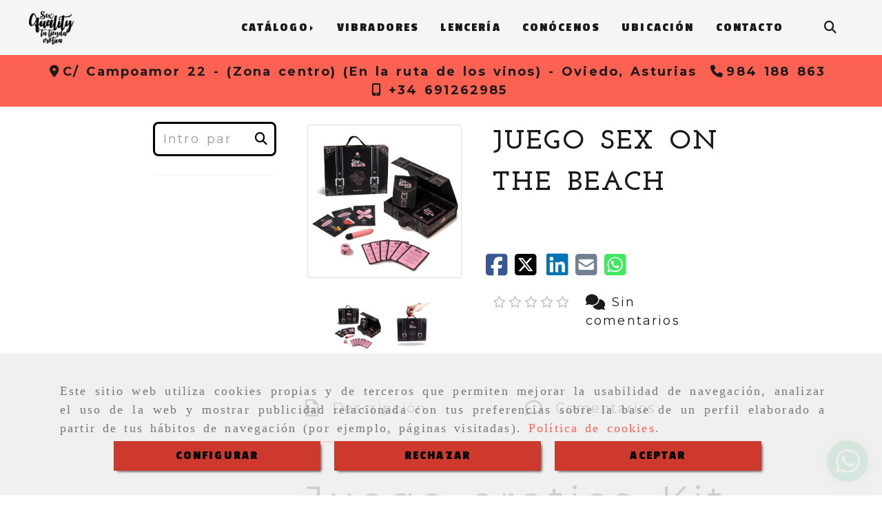

--- FILE ---
content_type: text/html; charset=UTF-8
request_url: https://www.tiendaeroticaasturias.es/juego-sex-on-the-beach
body_size: 35606
content:

            






<!DOCTYPE html>
<html lang="es-ES">
    <head>
        <meta charset="utf-8">
        <meta name="viewport" content="width=device-width, initial-scale=1.0, maximum-scale=5">
        <link rel="shortcut icon" href="/data/6681/ico/favicon.png">
                <meta name="robots" content="index,follow"/><meta name="dcterms.title" content="JUEGO SEX ON THE BEACH | SEX QUALITY"><meta name="description" content="JUEGO SEX ON THE BEACH de SEX QUALITY en OVIEDO, Asturias. Consulte nuestro catálogo con una gran variedad de productos"><meta name="keywords" content="JUEGO Erótico, SEX ON THE BEACH, Kit de Viaje,"><link href="https://fonts.googleapis.com/css2?family=Josefin+Slab:wght@400;700&family=Montserrat:wght@300;700;900&family=Passion+One:wght@400;700;900&display=swap" rel="stylesheet"><meta name="google-site-verification" content="3Et6RPEtjhSlUFcLDT0nZtTUzdVZ6GaFnK03vWt37MY" /><!--  metas twitter --><meta name="twitter:card" content="product" /><meta name="twitter:image" content="https://www.tiendaeroticaasturias.es/cache/a/1/2/2/a/a122a359ec2214dbdb6e93bcb861a81c9f4fba28.jpg" /><meta name="twitter:title" content="JUEGO SEX ON THE BEACH | SEX QUALITY"><meta name="twitter:description" content="JUEGO SEX ON THE BEACH de SEX QUALITY en OVIEDO, Asturias. Consulte nuestro catálogo con una gran variedad de productos" /><!-- metas facebook  --><meta property="og:url" content="https://www.tiendaeroticaasturias.es/juego-sex-on-the-beach" /><meta property="og:title" content="JUEGO SEX ON THE BEACH | SEX QUALITY"><meta property="og:description" content="JUEGO SEX ON THE BEACH de SEX QUALITY en OVIEDO, Asturias. Consulte nuestro catálogo con una gran variedad de productos"><meta property="og:image" content="https://www.tiendaeroticaasturias.es/data/6681/productos/thumb_1683629_productos_optimized.jpg" /><meta property="og:image:width" content="800" /><meta property="og:image:height" content="800" /><meta property="og:locale" content="es_ES" /><!-- geoTags --><meta name="geo.placename" content="España" /><meta name="geo.position" content="41.655;-4.727" /><meta name="geo.region" content="GIJÓN" /><meta name="ICBM" content="41.655,-4.727" />
                <title>JUEGO SEX ON THE BEACH | SEX QUALITY</title>
                                                    <link href="//css.accesive.com/static/css/styles_cliente6681.css?v7.9" rel="stylesheet" media="all" />
                <link href="//css.accesive.com/static/css/styles_cliente_comun6681.css?v7.9" rel="stylesheet" media="all" />
                <link rel="stylesheet" href="//css.accesive.com/static/css/net10_6681.css?v7.9" />
            

            <link rel="stylesheet" href="//css.accesive.com/bundles/frontend/css/WebActiva/mod_me_gusta.css" />
        <style type="text/css">
            .icoLink{
                padding: 3px;
            }
        </style>
                            <link rel="stylesheet" href="/build/frontBootstrap3WebActiva.35e1b50b.css">
                                                                                                                                                                                                                                                                                                                                                                                                                                                                                                                                                                                                                                                                                                                                                                                                                                                                                                                                                                                                                                                                                                                                                                                                                                                                                                                                            <style>                 /* Fondos secciones diseño */
                .zona:before {
                    position: relative;
                    content: "";
                    width: 100%;
                    display: block;
                    pointer-events: none;
                } 

                .zona:after {
                    position: relative;
                    content: "";
                    width: 100%;
                    display: block;
                    pointer-events: none;
                }
                .zona-inner {
                    margin: 0 -10px;
                }
                /* Fondos módulos*/
                .fondo-modulo {
                    margin: 0;
                    padding: 0;
                    width: 100%;
                    height: 100%;
                }
                .fondo-modulo:before {
                    position: relative;
                    content: "";
                    width: 100%;
                    display: block;
                    pointer-events: none;
                } 
                .fondo-modulo:after {
                    position: relative;
                    content: "";
                    width: 100%;
                    display: block;
                    pointer-events: none;
                }
            </style>

                                                <link href='https://fonts.googleapis.com/css?family=Montserrat%7cRoboto' rel='stylesheet' type='text/css'>
                            
                        
            
            <!--External css libraries -->
                                                                                                                                            
            <!--Custom css-->
                            <link rel="stylesheet" href="//css.accesive.com/static/css/custom_6681.css?v7.9" media="all" />
            
        
            <style type="text/css">
            .pageload-overlay {
    position: fixed;
    width: 100%;
    height: 100%;
    top: 0;
    left: 0;
    display: none;
    z-index: 2147483646;
}

.pageload-overlay.show {
    display:block;
}

.pageload-overlay svg {
    position: absolute;
    top: 0;
    left: 0;
    pointer-events: none;
    z-index: 2147483646;
    background-color: ;
}

.pageload-overlay svg path {
    fill: ;
}

.pageload-overlay::after,
.pageload-overlay::before {
    content: '';
    position: absolute;
    width: 20px;
    height: 20px;
    top: 50%;
    left: 50%;
    margin: -10px 0 0 -10px;
    border-radius: 50%;
    visibility: hidden;
    opacity: 0;
    z-index: 2147483647;
    -webkit-transition: opacity 0.15s, visibility 0s 0.15s;
    transition: opacity 0.15s, visibility 0s 0.15s;
}

.pageload-overlay::after {
    background: ;
    -webkit-transform: translateX(-20px);
    transform: translateX(-20px);
    -webkit-animation: moveRight 0.6s linear infinite alternate;
    animation: moveRight 0.6s linear infinite alternate;
}

.pageload-overlay::before {
    background: ;
    -webkit-transform: translateX(20px);
    transform: translateX(20px);
    -webkit-animation: moveLeft 0.6s linear infinite alternate;
    animation: moveLeft 0.6s linear infinite alternate;
    }

    @-webkit-keyframes moveRight {
    to { -webkit-transform: translateX(20px); }
    }

    @keyframes moveRight {
    to { transform: translateX(20px); }
    }

    @-webkit-keyframes moveLeft {
    to { -webkit-transform: translateX(-20px); }
    }

    @keyframes moveLeft {
    to { transform: translateX(-20px); }
}

.pageload-loading.pageload-overlay::after,
.pageload-loading.pageload-overlay::before {
    opacity: 1;
    visibility: visible;
    -webkit-transition: opacity 0.3s;
    transition: opacity 0.3s;
}

/**/
#loader6{
    background-color: ;
    display: block;
}
.l6 {
    width: 100px;
    height: 100px;
    border-radius: 50px;
    border: 1px solid ;
    position: relative;
    top:calc(50% - 90px);
    margin: 20px auto;
}

.l6 span {
    display: block;
    width: 16px;
    margin: 0 auto;
    line-height: 32px;
    margin-top: 32px;
    color: ;
    text-align: center;
    font-weight: bold;
    -family: arial;
    position: relative;
    font-size: 32px;
}
.l6 span:after {
    content: attr(data-title);
    position: absolute;
    overflow: hidden;
    display: block;
    left: 0;
    top: 0;
    opacity: 1;
    height: 30px;
    color: ;
    -webkit-backface-visibility: hidden;
    -webkit-transform-style: preserve-3d;
    -webkit-animation-name: pulse;
    -webkit-animation-duration: 2s;
    -webkit-animation-timing-function: ease-in-out;
    -webkit-animation-iteration-count: infinite;
    animation-name: pulse;
    animation-duration: 2s;
    animation-timing-function: ease-in-out;
    animation-iteration-count: infinite;
}

@-webkit-keyframes pulse {
    0% {
        height: 0;
        opacity: 1;
        -webkit-transform: scale(1);
        transform: scale(1);
    }
    78% {
        height: 30px;
        opacity: 1;
        -webkit-transform: scale(1);
        transform: scale(1);
    }
    88% {
        height: 30px;
        opacity: 1;
        -webkit-transform: scale(1.2);
        transform: scale(1.2);
    }
    100% {
        height: 30px;
        opacity: 0.1;
        -webkit-transform: scale(1);
        transform: scale(1);
    }
}
@keyframes pulse {
    0% {
        height: 0;
        opacity: 1;
        -webkit-transform: scale(1);
        transform: scale(1);
    }
    78% {
        height: 30px;
        opacity: 1;
        -webkit-transform: scale(1);
        transform: scale(1);
    }
    88% {
        height: 30px;
        opacity: 1;
        -webkit-transform: scale(1.2);
        transform: scale(1.2);
    }
    100% {
        height: 30px;
        opacity: 0.1;
        -webkit-transform: scale(1);
        transform: scale(1);
    }
}

/**/
#loader7{
    display: block;
}
body .vertical-centered-box {
    position: absolute;
    width: 100%;
    height: 100%;
    text-align: center;
}
body .vertical-centered-box:after {
    content: '';
    display: inline-block;
    height: 100%;
    vertical-align: middle;
    margin-right: -0.25em;
}
body .vertical-centered-box .contentt {
    -webkit-box-sizing: border-box;
    -moz-box-sizing: border-box;
    box-sizing: border-box;
    display: inline-block;
    vertical-align: middle;
    text-align: left;
    font-size: 0;
}

.loader-circle {
    position: absolute;
    left: 50%;
    top: 50%;
    width: 120px;
    height: 120px;
    border-radius: 50%;
    box-shadow: inset 0 0 0 1px rgba(255, 255, 255, 0.1);
    margin-left: -60px;
    margin-top: -60px;
}
.loader-line-mask {
    position: absolute;
    left: 50%;
    top: 50%;
    width: 60px;
    height: 120px;
    margin-left: -60px;
    margin-top: -60px;
    overflow: hidden;
    -webkit-transform-origin: 60px 60px;
    -moz-transform-origin: 60px 60px;
    -ms-transform-origin: 60px 60px;
    -o-transform-origin: 60px 60px;
    transform-origin: 60px 60px;
    -webkit-mask-image: -webkit-linear-gradient(top, #000000, rgba(0, 0, 0, 0));
    -webkit-animation: rotate 1.2s infinite linear;
    -moz-animation: rotate 1.2s infinite linear;
    -o-animation: rotate 1.2s infinite linear;
    animation: rotate 1.2s infinite linear;
}
.loader-line-mask .loader-line {
    width: 120px;
    height: 120px;
    border-radius: 50%;
    box-shadow: inset 0 0 0 1px rgba(255, 255, 255, 0.5);
}
#particles-background,
#particles-foreground {
    left: -51%;
    top: -51%;
    width: 202%;
    height: 202%;
    -webkit-transform: scale3d(0.5, 0.5, 1);
    -moz-transform: scale3d(0.5, 0.5, 1);
    -ms-transform: scale3d(0.5, 0.5, 1);
    -o-transform: scale3d(0.5, 0.5, 1);
    transform: scale3d(0.5, 0.5, 1);
}
#particles-background {
    background: ;
    background-image: -webkit-linear-gradient(45deg,  2%,  100%);
    background-image: -moz-linear-gradient(45deg,  2%,  100%);
    background-image: linear-gradient(45deg,  2%,  100%);
}
lesshat-selector {
    -lh-property: 0; } 
@-webkit-keyframes rotate{ 0% { -webkit-transform: rotate(0deg);} 100% { -webkit-transform: rotate(360deg);}}
@-moz-keyframes rotate{ 0% { -moz-transform: rotate(0deg);} 100% { -moz-transform: rotate(360deg);}}
@-o-keyframes rotate{ 0% { -o-transform: rotate(0deg);} 100% { -o-transform: rotate(360deg);}}
@keyframes rotate{ 0% {-webkit-transform: rotate(0deg);-moz-transform: rotate(0deg);-ms-transform: rotate(0deg);transform: rotate(0deg);} 100% {-webkit-transform: rotate(360deg);-moz-transform: rotate(360deg);-ms-transform: rotate(360deg);transform: rotate(360deg);}}
[not-existing] {
    zoom: 1;
}
lesshat-selector {
    -lh-property: 0; } 
@-webkit-keyframes fade{ 0% { opacity: 1;} 50% { opacity: 0.25;}}
@-moz-keyframes fade{ 0% { opacity: 1;} 50% { opacity: 0.25;}}
@-o-keyframes fade{ 0% { opacity: 1;} 50% { opacity: 0.25;}}
@keyframes fade{ 0% { opacity: 1;} 50% { opacity: 0.25;}}
[not-existing] {
    zoom: 1;
}
lesshat-selector {
    -lh-property: 0; } 
@-webkit-keyframes fade-in{ 0% { opacity: 0;} 100% { opacity: 1;}}
@-moz-keyframes fade-in{ 0% { opacity: 0;} 100% { opacity: 1;}}
@-o-keyframes fade-in{ 0% { opacity: 0;} 100% { opacity: 1;}}
@keyframes fade-in{ 0% { opacity: 0;} 100% { opacity: 1;}}
[not-existing] {
    zoom: 1;
}        </style>
                    
            <link rel="stylesheet" type="text/css" href="//css.accesive.com/bundles/frontend/css/opineo.min.css" media="screen" />
    
        
      

                    <script>
                var languageCountry = 'es';
                (function(w,d,u){w.readyQ=[];w.bindReadyQ=[];function p(x,y){if(x=="ready"){w.bindReadyQ.push(y);}else{w.readyQ.push(x);}};var a={ready:p,bind:p};w.$=w.jQuery=function(f){if(f===d||f===u){return a}else{p(f)}}})(window,document)
            </script>
                            <script src="/build/runtime.32cc791b.js"></script><script src="/build/frontPageLoader.ee6e9382.js"></script>
                                                                                    </head>
    
    <body class="web plantilla-3-col  aplicar-nuevo-interlineado  ancho2 ficha-prod device-not-mobile" itemscope itemtype="https://schema.org/WebPage">
                                                                                                            <div class="alert alert-dismissible cookie-alert affix-hidden container-fluid gestion-cookies" role="alert" id="cookiesAlert">
    <div id="cookiesText" class="col-xs-12">
                                                        <p class="">Este sitio web utiliza cookies propias y de terceros que permiten mejorar la usabilidad de navegación, analizar el uso de la web y mostrar publicidad relacionada con tus preferencias sobre la base de un perfil elaborado a partir de tus hábitos de navegación (por ejemplo, páginas visitadas). <a href="/politica-de-cookies">Política de cookies</a>.</p>
                                        </div>
    
    <div class="col-xs-12 text-center" id="cookiesButtonContainer">
                    <a href="#" id="pcookies" href="" data-toggle="modal" data-target="#modal_cookies" class="cookiesButton contraste-color-principal btn btn-xs btn-primary">
                CONFIGURAR
            </a>
            <a href="#" class="cookiesButton contraste-color-principal btn btn-xs btn-primary" data-dismiss="alert" aria-label="Close" onclick="aceptarCookies(false, true, 6681,{&quot;metaTitle&quot;:&quot;JUEGO SEX ON THE BEACH | SEX QUALITY&quot;,&quot;metaDescription&quot;:&quot;JUEGO SEX ON THE BEACH de SEX QUALITY en OVIEDO, Asturias. Consulte nuestro cat\u00e1logo con una gran variedad de productos&quot;,&quot;metaKeywords&quot;:&quot;JUEGO Er\u00f3tico, SEX ON THE BEACH, Kit de Viaje,&quot;,&quot;portada&quot;:false,&quot;permisotipo&quot;:2,&quot;permisousers&quot;:null,&quot;permisogroups&quot;:null,&quot;url&quot;:&quot;\/juego-sex-on-the-beach&quot;,&quot;urlslug&quot;:&quot;juego-sex-on-the-beach&quot;,&quot;treeKeys&quot;:null,&quot;contenidoHead&quot;:null,&quot;noIndexar&quot;:false,&quot;mantenerUrl&quot;:false,&quot;nombre&quot;:&quot;JUEGO SEX ON THE BEACH&quot;,&quot;tipoNombre&quot;:&quot;h1&quot;,&quot;fraseDestacada&quot;:null,&quot;tipoFraseDestacada&quot;:&quot;h2&quot;,&quot;slug&quot;:&quot;juego-sex-on-the-beach&quot;,&quot;precio&quot;:null,&quot;precioOferta&quot;:null,&quot;descripcion&quot;:&quot;&lt;h2 style=\&quot;text-align: center;\&quot;&gt;&lt;span class=\&quot;fa-2x\&quot;&gt;Juego erotico Kit de Viaje&lt;\/span&gt;&lt;\/h2&gt;\r\n&lt;h2 style=\&quot;text-align: center;\&quot;&gt;&lt;strong&gt;&amp;nbsp;&amp;ldquo;JUEGO KIT DE VIAJE&amp;rdquo;&lt;\/strong&gt;&lt;\/h2&gt;\r\n&lt;p style=\&quot;margin-bottom: .0001pt; text-align: center; line-height: 22.5pt; background: white;\&quot;&gt;&lt;strong&gt;&lt;span style=\&quot;font-size: 22.0pt; font-family: &#039;Segoe UI&#039;,&#039;sans-serif&#039;; color: #323232;\&quot;&gt;&amp;nbsp;&lt;img class=\&quot;img-limit img-responsive\&quot; src=\&quot;\/data\/6681\/productos\/361377422f0613813973c1e66a09bd99e0fff88c.jpg\&quot; alt=\&quot;Juego SEX ON THE BEACH\&quot; title=\&quot;Juego SEX ON THE BEACH\&quot; width=\&quot;903\&quot; height=\&quot;903\&quot; \/&gt;&lt;\/span&gt;&lt;\/strong&gt;&lt;\/p&gt;\r\n&lt;div style=\&quot;text-align: center;\&quot;&gt;&lt;span style=\&quot;font-size: 16.0pt; line-height: 115%; font-family: &#039;Arial&#039;,&#039;sans-serif&#039;; color: #6c757d; background: white;\&quot;&gt;&lt;br \/&gt;&lt;\/span&gt;&lt;strong&gt;&amp;iquest;CU&amp;Aacute;L ES TU PR&amp;Oacute;XIMO DESTINO?&lt;\/strong&gt;&lt;\/div&gt;\r\n&lt;div style=\&quot;text-align: center;\&quot;&gt;&lt;br \/&gt;&lt;strong&gt; &amp;iquest;Tu pareja y t&amp;uacute; est&amp;aacute;is planeando una escapada rom&amp;aacute;ntica y no os quer&amp;eacute;is quedar sin planes?&lt;\/strong&gt;&lt;\/div&gt;\r\n&lt;div style=\&quot;text-align: center;\&quot;&gt;&lt;br \/&gt;&lt;strong&gt; &amp;iquest;Quer&amp;eacute;is darle un toque de chispa y pasi&amp;oacute;n a este ansiado viaje?&lt;\/strong&gt;&lt;\/div&gt;\r\n&lt;h3&gt;&lt;br \/&gt; Sex on the Beach Travel Kit os propone una serie de planes picantes para hacer donde vay&amp;aacute;is, haciendo que vuestro viaje sea inolvidable.&lt;br \/&gt; &amp;iquest;Qu&amp;eacute; tal darle rienda suelta a tu imaginaci&amp;oacute;n con este kit y que uno de vosotros se convierta en un fot&amp;oacute;grafo\/a que necesita modelo para su nueva colecci&amp;oacute;n de trajes de ba&amp;ntilde;o?&lt;br \/&gt; Si os apetece re&amp;iacute;ros adem&amp;aacute;s de subir la temperatura pod&amp;eacute;is llevar pistolas de agua para jugar en la orilla, o compraros un par de helados y deleitaros el uno al otro comi&amp;eacute;ndolos de forma obscena.&lt;br \/&gt; Pero si est&amp;aacute;is romanticones y quer&amp;eacute;is estar relajados tambi&amp;eacute;n encontrar&amp;eacute;is pruebas para ver la puesta de sol desde la playa, o salir de noche a la playa, poned m&amp;uacute;sica rom&amp;aacute;ntica y bailar pegados.&lt;br \/&gt; Algunas de estas pruebas y muchas m&amp;aacute;s las podr&amp;eacute;is encontrar en el Kit de playa, con el que no dejar&amp;eacute;is de sorprenderos.&lt;br \/&gt; &lt;br \/&gt; Coged las cartas del kit y ordenad los planes seg&amp;uacute;n os apetezca. Completad vuestra lujuria con los accesorios que adem&amp;aacute;s este completo kit ofrece.&lt;br \/&gt; &lt;br \/&gt; &lt;strong&gt;El juego contiene:&lt;\/strong&gt;&lt;br \/&gt; 40 cartas de juego&lt;br \/&gt; 1 bala vibradora&lt;br \/&gt; 1 dado kamasutra&lt;br \/&gt; 1 monodosis aceite de masaje sabor melocot&amp;oacute;n con vino espumoso (10 ml)&lt;br \/&gt; 1 monodosis de lubricante sabor fresas con nata (10 ml)&lt;br \/&gt; 1 monodosis de gel intensificador del placer (2 ml)&lt;br \/&gt; &lt;br \/&gt; Es ideal para escapadas de fin de semana o de un d&amp;iacute;a, para esperados viajes en pareja, o tambi&amp;eacute;n para darle rienda suelta a vuestra imaginaci&amp;oacute;n desde la habitaci&amp;oacute;n o desde casa fantaseando con que est&amp;aacute;is en la playa. Las divertidas pruebas que contiene este kit combin&amp;aacute;ndolas con el dado, la balita vibradora y los sachets, no os dejar&amp;aacute;n indiferentes.&lt;\/h3&gt;\r\n&lt;p style=\&quot;text-align: center;\&quot;&gt;&lt;span style=\&quot;font-size: 16.0pt; line-height: 115%; font-family: &#039;Arial&#039;,&#039;sans-serif&#039;; color: #6c757d;\&quot;&gt;&lt;span style=\&quot;background: white;\&quot;&gt;&lt;span style=\&quot;font-variant-ligatures: normal; font-variant-caps: normal; orphans: 2; widows: 2; -webkit-text-stroke-width: 0px; text-decoration-thickness: initial; text-decoration-style: initial; text-decoration-color: initial; float: none; word-spacing: 0px;\&quot;&gt;&lt;img class=\&quot;img-limit img-responsive\&quot; src=\&quot;\/data\/6681\/productos\/e3d70a6adb8ee13b89a967365655b70c45cb33bb.jpg\&quot; alt=\&quot;Juegos de pareja er&amp;oacute;ticos\&quot; title=\&quot;Juegos de pareja er&amp;oacute;ticos\&quot; width=\&quot;903\&quot; height=\&quot;903\&quot; \/&gt;&lt;\/span&gt;&lt;\/span&gt;&lt;\/span&gt;&lt;\/p&gt;&quot;,&quot;resumen&quot;:&quot;&quot;,&quot;referencia&quot;:null,&quot;ean&quot;:null,&quot;mpn&quot;:null,&quot;orden&quot;:38,&quot;stock&quot;:&quot;0&quot;,&quot;feature&quot;:false,&quot;activo&quot;:true,&quot;alto&quot;:null,&quot;ancho&quot;:null,&quot;fondo&quot;:null,&quot;peso&quot;:null,&quot;showDimensiones&quot;:true,&quot;configuracion&quot;:null,&quot;formatoPublicacionRelacionada&quot;:0,&quot;unidadesMinimaCompra&quot;:0,&quot;fechaCreacion&quot;:{&quot;date&quot;:&quot;2024-01-22 00:00:00.000000&quot;,&quot;timezone_type&quot;:3,&quot;timezone&quot;:&quot;Europe\/Berlin&quot;},&quot;fechaPublicar&quot;:{&quot;date&quot;:&quot;2024-01-22 00:00:00.000000&quot;,&quot;timezone_type&quot;:3,&quot;timezone&quot;:&quot;Europe\/Berlin&quot;},&quot;fechaDespublicar&quot;:null,&quot;customization&quot;:null,&quot;idImportacion&quot;:673,&quot;oculto&quot;:false,&quot;pdfAdjunto&quot;:null,&quot;distribucionInfoProd&quot;:0,&quot;referenciaClonado&quot;:970250,&quot;id&quot;:1823244,&quot;tags&quot;:[],&quot;categoriaPorDefecto&quot;:{&quot;name&quot;:&quot;juegos-de-pareja.jpg&quot;,&quot;description&quot;:null,&quot;enabled&quot;:false,&quot;providerName&quot;:&quot;sonata.media.provider.image&quot;,&quot;providerStatus&quot;:1,&quot;providerReference&quot;:&quot;03aa4db1db0e922f2e464651a5c5ead18ad07ea6.jpg&quot;,&quot;providerMetadata&quot;:[],&quot;width&quot;:230,&quot;height&quot;:230,&quot;length&quot;:null,&quot;contentType&quot;:&quot;image\/jpeg&quot;,&quot;size&quot;:&quot;6478&quot;,&quot;copyright&quot;:null,&quot;authorName&quot;:null,&quot;context&quot;:&quot;productosCats&quot;,&quot;cdnIsFlushable&quot;:true,&quot;cdnFlushIdentifier&quot;:&quot;&quot;,&quot;cdnFlushAt&quot;:null,&quot;cdnStatus&quot;:3,&quot;updatedAt&quot;:{&quot;date&quot;:&quot;2024-01-24 14:56:59.000000&quot;,&quot;timezone_type&quot;:3,&quot;timezone&quot;:&quot;Europe\/Berlin&quot;},&quot;createdAt&quot;:{&quot;date&quot;:&quot;2024-01-22 09:00:01.000000&quot;,&quot;timezone_type&quot;:3,&quot;timezone&quot;:&quot;Europe\/Berlin&quot;},&quot;metaTitle&quot;:&quot;Juegos de pareja | Sex Quality&quot;,&quot;metaDescription&quot;:&quot;Juegos de SEX QUALITY en OVIEDO, Asturias. Consulte nuestro cat\u00e1logo&quot;,&quot;metaKeywords&quot;:&quot;&quot;,&quot;url&quot;:&quot;\/juegos\/&quot;,&quot;urlslug&quot;:&quot;juegos&quot;,&quot;treeKeys&quot;:&quot;[781418,781419]&quot;,&quot;portada&quot;:false,&quot;permisotipo&quot;:0,&quot;permisousers&quot;:null,&quot;permisogroups&quot;:null,&quot;contenidoHead&quot;:null,&quot;noIndexar&quot;:false,&quot;mantenerUrl&quot;:false,&quot;nombre&quot;:&quot;Juegos&quot;,&quot;tipoNombre&quot;:&quot;h1&quot;,&quot;subnombre&quot;:&quot;&lt;strong&gt;\u00a1Nunca te imaginar\u00edas la cantidad de opciones que salen de un juego de mesa! &lt;\/strong&gt;Saca el lado juguet\u00f3n que llevas dentro, disfrutando con tu pareja de ese momento excitante, inolvidable, que ser\u00e1 \u00fanico.&quot;,&quot;tipoSubnombre&quot;:&quot;p&quot;,&quot;slug&quot;:&quot;juegos&quot;,&quot;descripcion&quot;:&quot;&quot;,&quot;imagenFile&quot;:null,&quot;pie&quot;:&quot;Juegos de pareja | Sex Quality&quot;,&quot;imagenBanco&quot;:false,&quot;activo&quot;:true,&quot;configuracion&quot;:null,&quot;lft&quot;:53,&quot;lvl&quot;:2,&quot;rgt&quot;:54,&quot;root&quot;:781418,&quot;fechaCreacion&quot;:{&quot;date&quot;:&quot;2024-01-22 00:00:00.000000&quot;,&quot;timezone_type&quot;:3,&quot;timezone&quot;:&quot;Europe\/Berlin&quot;},&quot;fechaPublicar&quot;:{&quot;date&quot;:&quot;2024-01-22 00:00:00.000000&quot;,&quot;timezone_type&quot;:3,&quot;timezone&quot;:&quot;Europe\/Berlin&quot;},&quot;fechaDespublicar&quot;:null,&quot;distribucionProductos&quot;:1,&quot;distribucionProductosTablet&quot;:1,&quot;distribucionProductosMovil&quot;:0,&quot;mostrarValoraciones&quot;:false,&quot;estiloListadoProd&quot;:0,&quot;estiloSubCatProductos&quot;:0,&quot;disposicionSubcategorias&quot;:0,&quot;disposicionTexto&quot;:0,&quot;formatoPublicacionRelacionada&quot;:1,&quot;idImportacion&quot;:null,&quot;oculto&quot;:false,&quot;referenciaClonado&quot;:7835,&quot;esMarca&quot;:null,&quot;noHacerCrop&quot;:null,&quot;id&quot;:781443},&quot;grupo&quot;:{&quot;tipoProducto&quot;:0,&quot;nombre&quot;:&quot;General&quot;,&quot;slug&quot;:&quot;general&quot;,&quot;descripcion&quot;:&quot;General&quot;,&quot;predefinido&quot;:true,&quot;idImportacion&quot;:null,&quot;referenciaClonado&quot;:1210,&quot;id&quot;:155148,&quot;avisoLegal&quot;:null},&quot;imagenes&quot;:[{&quot;name&quot;:&quot;5da4eb87cd363402ce8284764307fb70361b6c60.jpg&quot;,&quot;description&quot;:null,&quot;enabled&quot;:false,&quot;providerName&quot;:&quot;sonata.media.provider.image&quot;,&quot;providerStatus&quot;:1,&quot;providerReference&quot;:&quot;361377422f0613813973c1e66a09bd99e0fff88c.jpg&quot;,&quot;providerMetadata&quot;:{&quot;filename&quot;:&quot;5da4eb87cd363402ce8284764307fb70361b6c60.jpg&quot;},&quot;width&quot;:800,&quot;height&quot;:800,&quot;length&quot;:null,&quot;contentType&quot;:&quot;image\/jpeg&quot;,&quot;size&quot;:&quot;78700&quot;,&quot;copyright&quot;:null,&quot;authorName&quot;:null,&quot;context&quot;:&quot;productos&quot;,&quot;cdnIsFlushable&quot;:false,&quot;cdnFlushIdentifier&quot;:null,&quot;cdnFlushAt&quot;:null,&quot;cdnStatus&quot;:null,&quot;updatedAt&quot;:{&quot;date&quot;:&quot;2024-01-22 08:56:40.000000&quot;,&quot;timezone_type&quot;:3,&quot;timezone&quot;:&quot;Europe\/Berlin&quot;},&quot;createdAt&quot;:{&quot;date&quot;:&quot;2024-01-22 08:41:04.000000&quot;,&quot;timezone_type&quot;:3,&quot;timezone&quot;:&quot;Europe\/Berlin&quot;},&quot;nombre&quot;:null,&quot;pie&quot;:&quot;Juego SEX ON THE BEACH&quot;,&quot;slug&quot;:&quot;Juego_Sex_On_The_Beach_1&quot;,&quot;orden&quot;:0,&quot;predeterminada&quot;:false,&quot;imagenBanco&quot;:null,&quot;referenciaClonado&quot;:879408,&quot;id&quot;:1683629},{&quot;name&quot;:&quot;3fa9782c73f8508b74e7a28666a4f23669362d29.jpg&quot;,&quot;description&quot;:null,&quot;enabled&quot;:false,&quot;providerName&quot;:&quot;sonata.media.provider.image&quot;,&quot;providerStatus&quot;:1,&quot;providerReference&quot;:&quot;e3d70a6adb8ee13b89a967365655b70c45cb33bb.jpg&quot;,&quot;providerMetadata&quot;:{&quot;filename&quot;:&quot;3fa9782c73f8508b74e7a28666a4f23669362d29.jpg&quot;},&quot;width&quot;:800,&quot;height&quot;:800,&quot;length&quot;:null,&quot;contentType&quot;:&quot;image\/jpeg&quot;,&quot;size&quot;:&quot;53463&quot;,&quot;copyright&quot;:null,&quot;authorName&quot;:null,&quot;context&quot;:&quot;productos&quot;,&quot;cdnIsFlushable&quot;:false,&quot;cdnFlushIdentifier&quot;:null,&quot;cdnFlushAt&quot;:null,&quot;cdnStatus&quot;:null,&quot;updatedAt&quot;:{&quot;date&quot;:&quot;2024-01-22 08:56:41.000000&quot;,&quot;timezone_type&quot;:3,&quot;timezone&quot;:&quot;Europe\/Berlin&quot;},&quot;createdAt&quot;:{&quot;date&quot;:&quot;2024-01-22 08:41:04.000000&quot;,&quot;timezone_type&quot;:3,&quot;timezone&quot;:&quot;Europe\/Berlin&quot;},&quot;nombre&quot;:null,&quot;pie&quot;:&quot;&quot;,&quot;slug&quot;:null,&quot;orden&quot;:1,&quot;predeterminada&quot;:false,&quot;imagenBanco&quot;:null,&quot;referenciaClonado&quot;:879409,&quot;id&quot;:1683630}],&quot;impuesto&quot;:{&quot;descripcion&quot;:&quot;Art\u00edculo de lujo&quot;,&quot;tax&quot;:&quot;21.00&quot;,&quot;activo&quot;:true,&quot;id&quot;:453492},&quot;commentThread&quot;:{&quot;permalink&quot;:&quot;https:\/\/www.tiendaeroticaasturias.es\/juego-sex-on-the-beach&quot;,&quot;isCommentable&quot;:true,&quot;numComments&quot;:0,&quot;lastCommentAt&quot;:null,&quot;id&quot;:&quot;1823244002&quot;,&quot;entidad&quot;:&quot;NeT10\\BackendBundle\\ProductoBundle\\Entity\\Producto&quot;,&quot;registro&quot;:1823244,&quot;referenciaClonado&quot;:null,&quot;comments&quot;:[]},&quot;stocks&quot;:[],&quot;adjuntos&quot;:[],&quot;propiedades&quot;:[],&quot;accesorios&quot;:[],&quot;promociones&quot;:[],&quot;precioMinPromociones&quot;:0})" >
                RECHAZAR
            </a>
            <a href="#" class="cookiesButton contraste-color-principal btn btn-xs btn-primary" data-dismiss="alert" aria-label="Close" onclick="aceptarCookies(true, false, 6681,{&quot;metaTitle&quot;:&quot;JUEGO SEX ON THE BEACH | SEX QUALITY&quot;,&quot;metaDescription&quot;:&quot;JUEGO SEX ON THE BEACH de SEX QUALITY en OVIEDO, Asturias. Consulte nuestro cat\u00e1logo con una gran variedad de productos&quot;,&quot;metaKeywords&quot;:&quot;JUEGO Er\u00f3tico, SEX ON THE BEACH, Kit de Viaje,&quot;,&quot;portada&quot;:false,&quot;permisotipo&quot;:2,&quot;permisousers&quot;:null,&quot;permisogroups&quot;:null,&quot;url&quot;:&quot;\/juego-sex-on-the-beach&quot;,&quot;urlslug&quot;:&quot;juego-sex-on-the-beach&quot;,&quot;treeKeys&quot;:null,&quot;contenidoHead&quot;:null,&quot;noIndexar&quot;:false,&quot;mantenerUrl&quot;:false,&quot;nombre&quot;:&quot;JUEGO SEX ON THE BEACH&quot;,&quot;tipoNombre&quot;:&quot;h1&quot;,&quot;fraseDestacada&quot;:null,&quot;tipoFraseDestacada&quot;:&quot;h2&quot;,&quot;slug&quot;:&quot;juego-sex-on-the-beach&quot;,&quot;precio&quot;:null,&quot;precioOferta&quot;:null,&quot;descripcion&quot;:&quot;&lt;h2 style=\&quot;text-align: center;\&quot;&gt;&lt;span class=\&quot;fa-2x\&quot;&gt;Juego erotico Kit de Viaje&lt;\/span&gt;&lt;\/h2&gt;\r\n&lt;h2 style=\&quot;text-align: center;\&quot;&gt;&lt;strong&gt;&amp;nbsp;&amp;ldquo;JUEGO KIT DE VIAJE&amp;rdquo;&lt;\/strong&gt;&lt;\/h2&gt;\r\n&lt;p style=\&quot;margin-bottom: .0001pt; text-align: center; line-height: 22.5pt; background: white;\&quot;&gt;&lt;strong&gt;&lt;span style=\&quot;font-size: 22.0pt; font-family: &#039;Segoe UI&#039;,&#039;sans-serif&#039;; color: #323232;\&quot;&gt;&amp;nbsp;&lt;img class=\&quot;img-limit img-responsive\&quot; src=\&quot;\/data\/6681\/productos\/361377422f0613813973c1e66a09bd99e0fff88c.jpg\&quot; alt=\&quot;Juego SEX ON THE BEACH\&quot; title=\&quot;Juego SEX ON THE BEACH\&quot; width=\&quot;903\&quot; height=\&quot;903\&quot; \/&gt;&lt;\/span&gt;&lt;\/strong&gt;&lt;\/p&gt;\r\n&lt;div style=\&quot;text-align: center;\&quot;&gt;&lt;span style=\&quot;font-size: 16.0pt; line-height: 115%; font-family: &#039;Arial&#039;,&#039;sans-serif&#039;; color: #6c757d; background: white;\&quot;&gt;&lt;br \/&gt;&lt;\/span&gt;&lt;strong&gt;&amp;iquest;CU&amp;Aacute;L ES TU PR&amp;Oacute;XIMO DESTINO?&lt;\/strong&gt;&lt;\/div&gt;\r\n&lt;div style=\&quot;text-align: center;\&quot;&gt;&lt;br \/&gt;&lt;strong&gt; &amp;iquest;Tu pareja y t&amp;uacute; est&amp;aacute;is planeando una escapada rom&amp;aacute;ntica y no os quer&amp;eacute;is quedar sin planes?&lt;\/strong&gt;&lt;\/div&gt;\r\n&lt;div style=\&quot;text-align: center;\&quot;&gt;&lt;br \/&gt;&lt;strong&gt; &amp;iquest;Quer&amp;eacute;is darle un toque de chispa y pasi&amp;oacute;n a este ansiado viaje?&lt;\/strong&gt;&lt;\/div&gt;\r\n&lt;h3&gt;&lt;br \/&gt; Sex on the Beach Travel Kit os propone una serie de planes picantes para hacer donde vay&amp;aacute;is, haciendo que vuestro viaje sea inolvidable.&lt;br \/&gt; &amp;iquest;Qu&amp;eacute; tal darle rienda suelta a tu imaginaci&amp;oacute;n con este kit y que uno de vosotros se convierta en un fot&amp;oacute;grafo\/a que necesita modelo para su nueva colecci&amp;oacute;n de trajes de ba&amp;ntilde;o?&lt;br \/&gt; Si os apetece re&amp;iacute;ros adem&amp;aacute;s de subir la temperatura pod&amp;eacute;is llevar pistolas de agua para jugar en la orilla, o compraros un par de helados y deleitaros el uno al otro comi&amp;eacute;ndolos de forma obscena.&lt;br \/&gt; Pero si est&amp;aacute;is romanticones y quer&amp;eacute;is estar relajados tambi&amp;eacute;n encontrar&amp;eacute;is pruebas para ver la puesta de sol desde la playa, o salir de noche a la playa, poned m&amp;uacute;sica rom&amp;aacute;ntica y bailar pegados.&lt;br \/&gt; Algunas de estas pruebas y muchas m&amp;aacute;s las podr&amp;eacute;is encontrar en el Kit de playa, con el que no dejar&amp;eacute;is de sorprenderos.&lt;br \/&gt; &lt;br \/&gt; Coged las cartas del kit y ordenad los planes seg&amp;uacute;n os apetezca. Completad vuestra lujuria con los accesorios que adem&amp;aacute;s este completo kit ofrece.&lt;br \/&gt; &lt;br \/&gt; &lt;strong&gt;El juego contiene:&lt;\/strong&gt;&lt;br \/&gt; 40 cartas de juego&lt;br \/&gt; 1 bala vibradora&lt;br \/&gt; 1 dado kamasutra&lt;br \/&gt; 1 monodosis aceite de masaje sabor melocot&amp;oacute;n con vino espumoso (10 ml)&lt;br \/&gt; 1 monodosis de lubricante sabor fresas con nata (10 ml)&lt;br \/&gt; 1 monodosis de gel intensificador del placer (2 ml)&lt;br \/&gt; &lt;br \/&gt; Es ideal para escapadas de fin de semana o de un d&amp;iacute;a, para esperados viajes en pareja, o tambi&amp;eacute;n para darle rienda suelta a vuestra imaginaci&amp;oacute;n desde la habitaci&amp;oacute;n o desde casa fantaseando con que est&amp;aacute;is en la playa. Las divertidas pruebas que contiene este kit combin&amp;aacute;ndolas con el dado, la balita vibradora y los sachets, no os dejar&amp;aacute;n indiferentes.&lt;\/h3&gt;\r\n&lt;p style=\&quot;text-align: center;\&quot;&gt;&lt;span style=\&quot;font-size: 16.0pt; line-height: 115%; font-family: &#039;Arial&#039;,&#039;sans-serif&#039;; color: #6c757d;\&quot;&gt;&lt;span style=\&quot;background: white;\&quot;&gt;&lt;span style=\&quot;font-variant-ligatures: normal; font-variant-caps: normal; orphans: 2; widows: 2; -webkit-text-stroke-width: 0px; text-decoration-thickness: initial; text-decoration-style: initial; text-decoration-color: initial; float: none; word-spacing: 0px;\&quot;&gt;&lt;img class=\&quot;img-limit img-responsive\&quot; src=\&quot;\/data\/6681\/productos\/e3d70a6adb8ee13b89a967365655b70c45cb33bb.jpg\&quot; alt=\&quot;Juegos de pareja er&amp;oacute;ticos\&quot; title=\&quot;Juegos de pareja er&amp;oacute;ticos\&quot; width=\&quot;903\&quot; height=\&quot;903\&quot; \/&gt;&lt;\/span&gt;&lt;\/span&gt;&lt;\/span&gt;&lt;\/p&gt;&quot;,&quot;resumen&quot;:&quot;&quot;,&quot;referencia&quot;:null,&quot;ean&quot;:null,&quot;mpn&quot;:null,&quot;orden&quot;:38,&quot;stock&quot;:&quot;0&quot;,&quot;feature&quot;:false,&quot;activo&quot;:true,&quot;alto&quot;:null,&quot;ancho&quot;:null,&quot;fondo&quot;:null,&quot;peso&quot;:null,&quot;showDimensiones&quot;:true,&quot;configuracion&quot;:null,&quot;formatoPublicacionRelacionada&quot;:0,&quot;unidadesMinimaCompra&quot;:0,&quot;fechaCreacion&quot;:{&quot;date&quot;:&quot;2024-01-22 00:00:00.000000&quot;,&quot;timezone_type&quot;:3,&quot;timezone&quot;:&quot;Europe\/Berlin&quot;},&quot;fechaPublicar&quot;:{&quot;date&quot;:&quot;2024-01-22 00:00:00.000000&quot;,&quot;timezone_type&quot;:3,&quot;timezone&quot;:&quot;Europe\/Berlin&quot;},&quot;fechaDespublicar&quot;:null,&quot;customization&quot;:null,&quot;idImportacion&quot;:673,&quot;oculto&quot;:false,&quot;pdfAdjunto&quot;:null,&quot;distribucionInfoProd&quot;:0,&quot;referenciaClonado&quot;:970250,&quot;id&quot;:1823244,&quot;tags&quot;:[],&quot;categoriaPorDefecto&quot;:{&quot;name&quot;:&quot;juegos-de-pareja.jpg&quot;,&quot;description&quot;:null,&quot;enabled&quot;:false,&quot;providerName&quot;:&quot;sonata.media.provider.image&quot;,&quot;providerStatus&quot;:1,&quot;providerReference&quot;:&quot;03aa4db1db0e922f2e464651a5c5ead18ad07ea6.jpg&quot;,&quot;providerMetadata&quot;:[],&quot;width&quot;:230,&quot;height&quot;:230,&quot;length&quot;:null,&quot;contentType&quot;:&quot;image\/jpeg&quot;,&quot;size&quot;:&quot;6478&quot;,&quot;copyright&quot;:null,&quot;authorName&quot;:null,&quot;context&quot;:&quot;productosCats&quot;,&quot;cdnIsFlushable&quot;:true,&quot;cdnFlushIdentifier&quot;:&quot;&quot;,&quot;cdnFlushAt&quot;:null,&quot;cdnStatus&quot;:3,&quot;updatedAt&quot;:{&quot;date&quot;:&quot;2024-01-24 14:56:59.000000&quot;,&quot;timezone_type&quot;:3,&quot;timezone&quot;:&quot;Europe\/Berlin&quot;},&quot;createdAt&quot;:{&quot;date&quot;:&quot;2024-01-22 09:00:01.000000&quot;,&quot;timezone_type&quot;:3,&quot;timezone&quot;:&quot;Europe\/Berlin&quot;},&quot;metaTitle&quot;:&quot;Juegos de pareja | Sex Quality&quot;,&quot;metaDescription&quot;:&quot;Juegos de SEX QUALITY en OVIEDO, Asturias. Consulte nuestro cat\u00e1logo&quot;,&quot;metaKeywords&quot;:&quot;&quot;,&quot;url&quot;:&quot;\/juegos\/&quot;,&quot;urlslug&quot;:&quot;juegos&quot;,&quot;treeKeys&quot;:&quot;[781418,781419]&quot;,&quot;portada&quot;:false,&quot;permisotipo&quot;:0,&quot;permisousers&quot;:null,&quot;permisogroups&quot;:null,&quot;contenidoHead&quot;:null,&quot;noIndexar&quot;:false,&quot;mantenerUrl&quot;:false,&quot;nombre&quot;:&quot;Juegos&quot;,&quot;tipoNombre&quot;:&quot;h1&quot;,&quot;subnombre&quot;:&quot;&lt;strong&gt;\u00a1Nunca te imaginar\u00edas la cantidad de opciones que salen de un juego de mesa! &lt;\/strong&gt;Saca el lado juguet\u00f3n que llevas dentro, disfrutando con tu pareja de ese momento excitante, inolvidable, que ser\u00e1 \u00fanico.&quot;,&quot;tipoSubnombre&quot;:&quot;p&quot;,&quot;slug&quot;:&quot;juegos&quot;,&quot;descripcion&quot;:&quot;&quot;,&quot;imagenFile&quot;:null,&quot;pie&quot;:&quot;Juegos de pareja | Sex Quality&quot;,&quot;imagenBanco&quot;:false,&quot;activo&quot;:true,&quot;configuracion&quot;:null,&quot;lft&quot;:53,&quot;lvl&quot;:2,&quot;rgt&quot;:54,&quot;root&quot;:781418,&quot;fechaCreacion&quot;:{&quot;date&quot;:&quot;2024-01-22 00:00:00.000000&quot;,&quot;timezone_type&quot;:3,&quot;timezone&quot;:&quot;Europe\/Berlin&quot;},&quot;fechaPublicar&quot;:{&quot;date&quot;:&quot;2024-01-22 00:00:00.000000&quot;,&quot;timezone_type&quot;:3,&quot;timezone&quot;:&quot;Europe\/Berlin&quot;},&quot;fechaDespublicar&quot;:null,&quot;distribucionProductos&quot;:1,&quot;distribucionProductosTablet&quot;:1,&quot;distribucionProductosMovil&quot;:0,&quot;mostrarValoraciones&quot;:false,&quot;estiloListadoProd&quot;:0,&quot;estiloSubCatProductos&quot;:0,&quot;disposicionSubcategorias&quot;:0,&quot;disposicionTexto&quot;:0,&quot;formatoPublicacionRelacionada&quot;:1,&quot;idImportacion&quot;:null,&quot;oculto&quot;:false,&quot;referenciaClonado&quot;:7835,&quot;esMarca&quot;:null,&quot;noHacerCrop&quot;:null,&quot;id&quot;:781443},&quot;grupo&quot;:{&quot;tipoProducto&quot;:0,&quot;nombre&quot;:&quot;General&quot;,&quot;slug&quot;:&quot;general&quot;,&quot;descripcion&quot;:&quot;General&quot;,&quot;predefinido&quot;:true,&quot;idImportacion&quot;:null,&quot;referenciaClonado&quot;:1210,&quot;id&quot;:155148,&quot;avisoLegal&quot;:null},&quot;imagenes&quot;:[{&quot;name&quot;:&quot;5da4eb87cd363402ce8284764307fb70361b6c60.jpg&quot;,&quot;description&quot;:null,&quot;enabled&quot;:false,&quot;providerName&quot;:&quot;sonata.media.provider.image&quot;,&quot;providerStatus&quot;:1,&quot;providerReference&quot;:&quot;361377422f0613813973c1e66a09bd99e0fff88c.jpg&quot;,&quot;providerMetadata&quot;:{&quot;filename&quot;:&quot;5da4eb87cd363402ce8284764307fb70361b6c60.jpg&quot;},&quot;width&quot;:800,&quot;height&quot;:800,&quot;length&quot;:null,&quot;contentType&quot;:&quot;image\/jpeg&quot;,&quot;size&quot;:&quot;78700&quot;,&quot;copyright&quot;:null,&quot;authorName&quot;:null,&quot;context&quot;:&quot;productos&quot;,&quot;cdnIsFlushable&quot;:false,&quot;cdnFlushIdentifier&quot;:null,&quot;cdnFlushAt&quot;:null,&quot;cdnStatus&quot;:null,&quot;updatedAt&quot;:{&quot;date&quot;:&quot;2024-01-22 08:56:40.000000&quot;,&quot;timezone_type&quot;:3,&quot;timezone&quot;:&quot;Europe\/Berlin&quot;},&quot;createdAt&quot;:{&quot;date&quot;:&quot;2024-01-22 08:41:04.000000&quot;,&quot;timezone_type&quot;:3,&quot;timezone&quot;:&quot;Europe\/Berlin&quot;},&quot;nombre&quot;:null,&quot;pie&quot;:&quot;Juego SEX ON THE BEACH&quot;,&quot;slug&quot;:&quot;Juego_Sex_On_The_Beach_1&quot;,&quot;orden&quot;:0,&quot;predeterminada&quot;:false,&quot;imagenBanco&quot;:null,&quot;referenciaClonado&quot;:879408,&quot;id&quot;:1683629},{&quot;name&quot;:&quot;3fa9782c73f8508b74e7a28666a4f23669362d29.jpg&quot;,&quot;description&quot;:null,&quot;enabled&quot;:false,&quot;providerName&quot;:&quot;sonata.media.provider.image&quot;,&quot;providerStatus&quot;:1,&quot;providerReference&quot;:&quot;e3d70a6adb8ee13b89a967365655b70c45cb33bb.jpg&quot;,&quot;providerMetadata&quot;:{&quot;filename&quot;:&quot;3fa9782c73f8508b74e7a28666a4f23669362d29.jpg&quot;},&quot;width&quot;:800,&quot;height&quot;:800,&quot;length&quot;:null,&quot;contentType&quot;:&quot;image\/jpeg&quot;,&quot;size&quot;:&quot;53463&quot;,&quot;copyright&quot;:null,&quot;authorName&quot;:null,&quot;context&quot;:&quot;productos&quot;,&quot;cdnIsFlushable&quot;:false,&quot;cdnFlushIdentifier&quot;:null,&quot;cdnFlushAt&quot;:null,&quot;cdnStatus&quot;:null,&quot;updatedAt&quot;:{&quot;date&quot;:&quot;2024-01-22 08:56:41.000000&quot;,&quot;timezone_type&quot;:3,&quot;timezone&quot;:&quot;Europe\/Berlin&quot;},&quot;createdAt&quot;:{&quot;date&quot;:&quot;2024-01-22 08:41:04.000000&quot;,&quot;timezone_type&quot;:3,&quot;timezone&quot;:&quot;Europe\/Berlin&quot;},&quot;nombre&quot;:null,&quot;pie&quot;:&quot;&quot;,&quot;slug&quot;:null,&quot;orden&quot;:1,&quot;predeterminada&quot;:false,&quot;imagenBanco&quot;:null,&quot;referenciaClonado&quot;:879409,&quot;id&quot;:1683630}],&quot;impuesto&quot;:{&quot;descripcion&quot;:&quot;Art\u00edculo de lujo&quot;,&quot;tax&quot;:&quot;21.00&quot;,&quot;activo&quot;:true,&quot;id&quot;:453492},&quot;commentThread&quot;:{&quot;permalink&quot;:&quot;https:\/\/www.tiendaeroticaasturias.es\/juego-sex-on-the-beach&quot;,&quot;isCommentable&quot;:true,&quot;numComments&quot;:0,&quot;lastCommentAt&quot;:null,&quot;id&quot;:&quot;1823244002&quot;,&quot;entidad&quot;:&quot;NeT10\\BackendBundle\\ProductoBundle\\Entity\\Producto&quot;,&quot;registro&quot;:1823244,&quot;referenciaClonado&quot;:null,&quot;comments&quot;:[]},&quot;stocks&quot;:[],&quot;adjuntos&quot;:[],&quot;propiedades&quot;:[],&quot;accesorios&quot;:[],&quot;promociones&quot;:[],&quot;precioMinPromociones&quot;:0})" >
                ACEPTAR
            </a>
            </div>
</div>                                            <header >
        <!-- ZONA MENU MOVIL -->
                                                <div id="menuMovil" class="visible-xs visible-sm"> 
        
                
        
                                                                                                            
                        
        
        <!-- END Movil Navbar Button collapse -->
                        
        
            
     
        <!-- Movil Navbar Button collapse -->
    <div class="navbar-header menu-movil-config menu-2">
                        <a href="/" class="navbar-brand">   
                    <img src="/data/6681/logos/_ex__uality_movil.png" title="SEX QUALITY" alt="SEX QUALITY">
            </a>

                                        
    <div class="iconos-movil justify-center color-custom-iconos-movil">
                            <div class="icono-buscador col-sm-1 no-padding">                                                                                                                                                                                                                                                                                                                                                 
                
                
                        <div class="modulo-buscador default">
            <div id="search_2563205">
                                                                     
                                   
                                <div class=" ">
            <button type="button" class="btn btn-link btn-block" id="btnSearch_2563205-2" aria-label="Buscar">
                                <i class="fa fa-search icon-material-search"></i> 
            </button>
        </div>
                <form class="text-hidden-m" action="/search?id=2563205-2" method="post" id="genSearch2563205-2" data-sugerencias="true">
                        <input type="hidden" id="genSearch2563205__token" name="genSearch2563205[_token]" value="14.QTzF1fFkFNjn7uNSQshPI7xIQExLUBPaGsMTIUX5F-4.CXLxm4tVbZS3w40DOKE6bu0AAgskNGesL5AreyeqYbgtdq6jowlHgIPZiA" />
            <div class="form-group">
                <div class="right-inner-addon" tabindex="0">
                    <button type="submit" class="submit" aria-label="Buscar"><i class="fa fa-search"></i></button>
                    <input autocomplete="off" class="form-control" placeholder="Buscar" title="Buscar" type="search" required="required" name="genSearch2563205[searchTerm]" id="genSearch2563205_searchTerm">
                    <div class="sugerencias-buscador"></div>
                </div>
            </div>            
        </form>
    
                            </div>
        </div>
            <script>
        $(document).ready(function() {
            /* BUSCADOR ANTIGUO */
            $('input[id$="2563205-2_searchTerm"]').on('focus',function() {
                if ($('.opciones-busqueda').children().length > 1) {
                    $('.opciones-busqueda','#search_2563205-2').removeClass('hidden');
                }
            });
            $('.opciones-busqueda a.close','#search_2563205-2').on('click',function(e) {
                e.preventDefault();
                $('.opciones-busqueda','#search_2563205-2').addClass('hidden');
            });
            $('.submit','#search_2563205-2').on('click', function(e) {
                e.preventDefault;
                $('#prodSearch2563205-2_precio_menor').val(Math.floor($('#prodSearch2563205-2_precio_menor').val()));
                $(this).parents('form').submit();
            });
            /* BUSCADOR PANTALLA COMPLETA (BUSCADOR GENERAL V2) */
            $('.control').click(function(){
                $("body").addClass("search-active");
                $(".buscador-pantalla-completa .search-input").addClass("bg-primary");
            });
            $(".buscador-pantalla-completa .icon-close").click(function(){
                $("body").removeClass("search-active");
                $(".buscador-pantalla-completa .control .btn-material").removeClass("bg-primary");
            });
            /* BUSCADOR DE PROPIEDADES */
            $(".modulo-buscador-propiedades .btn-mas-caracteristica , .modulo-buscador-propiedades .btn-mas-propiedad").click(function(){
                var id = $(this).attr("href").substring(1, $(this).attr("href").length);
                if($(".modulo-buscador-propiedades").find("#"+id).hasClass("in")) {
                    $(this).html('Ver más...');
                }else{
                    $(this).html('Ver menos...');
                }
            });
            
        });
    </script>

    
                                                </div>
        
                
                
                             <div class="icono-idiomas">
                                                                                                                                                                                                                                                             
                                                                                                        <div class="modulo-idiomas banderas">
                                                    <ul class="lista-horizontal list-unstyled text-center">
                                    <li class="color-link-alternativo">
                                                                                <a class="pais current" href="/cambiaIdioma?locale=es&amp;idW=6681" title="español" data-value="es" >
                        <img loading="lazy"  width="22" height="14" src="/bundles/frontend/img/flags/es.png" alt="español" title="español" />
                                            </a>
                    </li>
                                </ul>
                        </div>
            
                            </div>
        
                
                
                                            <div class="icono-telefono">
                    <a href="tel:984188863" class="btn btn-link btn-block" aria-label="Móvil">
                        <i class="fa fa-mobile"></i>
                        <span class="d-none">984188863</span>
                    </a>
                </div>
                    
                
                
                    </div>

                                <div class="boton-menu">
                            <a id="nav-toggle" role="button"
                    class=" pull-right navbar-toggle"
                    ria-controls="navbar-collapse_movilMenu" aria-label="Abrir menú de navegación"
                    data-toggle="collapse" data-target="#navbar-collapse_movilMenu"><span></span>
                </a>
                    </div>
    
            </div>
                <!-- Movil Navbar Menu collapse -->
    <nav class="navbar-default inverse   " role="navigation" >
        <div class="collapse navbar-collapse navbar-cat-collapse" id="navbar-collapse_movilMenu">
            <ul class="nav navbar-nav">
                                                                            <li                     class="dropdown"
                    >
                    <a class="dropdown-toggle"
                        href="#" title="Catálogo">
                                                Catálogo
                                            </a>
                                                                        	<ul class="dropdown-menu multi-level " role="menu">
																			 
                                                        <li role="menuitem" class="">
                            <a  href="/cosmetica/"  title="Cosmética">
                                                                Cosmética
                                                            </a>
                    										
																																			 
                                                        <li role="menuitem" class="">
                            <a  href="/comprar-vibradores-oviedo/"  title="Vibradores">
                                                                Vibradores
                                                            </a>
                    										
																																			 
                                                        <li role="menuitem" class="">
                            <a  href="/lenceria-sexy-mujer-hombre-oviedo/"  title="Lencería">
                                                                Lencería
                                                            </a>
                    										
																																			 
                                                        <li role="menuitem" class="">
                            <a  href="/juegos/"  title="Juegos">
                                                                Juegos
                                                            </a>
                    										
																																			 
                                                        <li role="menuitem" class="">
                            <a  href="/complementos/"  title="Complementos">
                                                                Complementos
                                                            </a>
                    										
																																			 
                                                        <li role="menuitem" class="">
                            <a  href="/preservativos/"  title="Preservativos">
                                                                Preservativos
                                                            </a>
                    										
																																			 
                                                        <li role="menuitem" class="">
                            <a  href="/bdsm/"  title="BDSM">
                                                                BDSM
                                                            </a>
                    										
																																			 
                                                        <li role="menuitem" class="">
                            <a  href="/regalo/"  title="Regalo">
                                                                Regalo
                                                            </a>
                    										
																																			 
                                                        <li role="menuitem" class="">
                            <a  href="/zona-outlet/"  title="ZONA OUTLET">
                                                                ZONA OUTLET
                                                            </a>
                    										
																							</li>
		</ul>
	                                                            </li>
                                                                            <li >
                    <a class=""
                        href="/comprar-vibradores-oviedo/" title="Vibradores">
                                                Vibradores
                                            </a>
                                                                                                                                    </li>
                                                                            <li >
                    <a class=""
                        href="/lenceria-sexy-mujer-hombre-oviedo/" title="Lencería">
                                                Lencería
                                            </a>
                                                                                                                                    </li>
                                                                            <li >
                    <a class=""
                        href="/tienda-erotica-oviedo" title="Conócenos">
                                                Conócenos
                                            </a>
                                                                                                                                    </li>
                                                                            <li >
                    <a class=""
                        href="/donde-comprar-accesorios-eroticos-oviedo" title="Ubicación">
                                                Ubicación
                                            </a>
                                                                                                                                    </li>
                                                                            <li >
                    <a class=""
                        href="/contacto-sex-quality-tienda-erotica-oviedo" title="Contacto">
                                                Contacto
                                            </a>
                                                                                                                                    </li>
                        </ul>
        </div>
    </nav>

        

    </div>
                            <!-- FIN ZONA MENU MOVIL -->

        <!-- ZONA BARRA DE OPCIONES -->
                                            <div id="barra-opciones">
                    <div class="barra-opciones zona eq-height">
                                                                                                                                                                                                                                                                                                                                                                                                                                                                                                                                                                                                                                                                                                        
                                                                                                    <div class="row eq-height"><div class="col-xs-12 col-sm-2 col-md-2 hidden-xs hidden-sm acc-flex-left ajustado logotipo-main"><div data-nombre="Logotipo de la empresa"
    data-tipoModulo="logotipo"
    style=""
    id="block-2563204"
    class="modulo-container acc-flex-left ajustado logotipo-main "
><div id="logo2563204" class="modulo-logotipo"><a href="/" alt='Portada'><img src="/cache/a/a/c/6/e/aac6e87ee1c96fb293651261a2176eb03969155c.png" title="Sex Quality" alt="Sex Quality"
						width="577" height="432" class="img-responsive"		/></a></div></div></div><div class="col-xs-12 col-sm-7 col-md-9 hidden-xs hidden-sm hidden-xs acc-flex-right menuprincipal"><div data-nombre="Menú principal de contenidos"
    data-tipoModulo="menu"
    style=""
    id="block-2563203"
    class="modulo-container hidden-xs acc-flex-right menuprincipal "
><div class="modulo-menu horizontal-laptop horizontal-tablet horizontal-mobile version1 " data-menu-id="0"><nav id="menu_2563203" class="navbar navbar-default inverse custom-menu-intenso" role="navigation"><!-- Nav Header Starts --><div class="navbar-header"><button type="button" class="btn btn-primary btn-navbar navbar-toggle" data-toggle="collapse" data-target="#navbar-collapse_2563203"><span class="sr-only">Toggle Navigation</span><i class="fa fa-bars"></i></button></div><!-- Nav Header Ends --><!-- Navbar Cat collapse Starts --><div class="sidebar-nav "><div class="navbar-collapse  navbar-inner" id="navbar-collapse_2563203"><ul class="nav navbar-nav "><li class="dropdown version1 "><a class="dropdown-toggle" href="#" title="Catálogo"><span>Catálogo</span><b class="caret right"></b></a><ul class="dropdown-menu multi-level " role="menu"><li role="menuitem" class=""><a  href="/cosmetica/"  title="Cosmética">
                                                                Cosmética
                                                            </a><li role="menuitem" class=""><a  href="/comprar-vibradores-oviedo/"  title="Vibradores">
                                                                Vibradores
                                                            </a><li role="menuitem" class=""><a  href="/lenceria-sexy-mujer-hombre-oviedo/"  title="Lencería">
                                                                Lencería
                                                            </a><li role="menuitem" class=""><a  href="/juegos/"  title="Juegos">
                                                                Juegos
                                                            </a><li role="menuitem" class=""><a  href="/complementos/"  title="Complementos">
                                                                Complementos
                                                            </a><li role="menuitem" class=""><a  href="/preservativos/"  title="Preservativos">
                                                                Preservativos
                                                            </a><li role="menuitem" class=""><a  href="/bdsm/"  title="BDSM">
                                                                BDSM
                                                            </a><li role="menuitem" class=""><a  href="/regalo/"  title="Regalo">
                                                                Regalo
                                                            </a><li role="menuitem" class=""><a  href="/zona-outlet/"  title="ZONA OUTLET">
                                                                ZONA OUTLET
                                                            </a></li></ul></li><li class=" version1 "><a class="" href="/comprar-vibradores-oviedo/" title="Vibradores"><span>Vibradores</span></a></li><li class=" version1 "><a class="" href="/lenceria-sexy-mujer-hombre-oviedo/" title="Lencería"><span>Lencería</span></a></li><li class=" version1 "><a class="" href="/tienda-erotica-oviedo" title="Conócenos"><span>Conócenos</span></a></li><li class=" version1 "><a class="" href="/donde-comprar-accesorios-eroticos-oviedo" title="Ubicación"><span>Ubicación</span></a></li><li class=" version1 "><a class="" href="/contacto-sex-quality-tienda-erotica-oviedo" title="Contacto"><span>Contacto</span></a></li></ul></div></div></nav></div></div></div><div class="col-xs-12 col-sm-12 col-md-1 hidden-xs hidden-sm ajustado text-right acc-flex-center acc-flex-right-tablet tienda-utilidades"><div data-nombre="Iconos de utilidades"
    data-tipoModulo="utilidades-tienda"
    style=""
    id="block-2563205"
    class="modulo-container hidden-xs hidden-sm ajustado text-right acc-flex-center acc-flex-right-tablet tienda-utilidades "
><div id="mod-utilidades-tienda_2563205" class="mod-utilidades-tienda"><div class="col-sm-1 utilidad-buscador mod-utilidad"><div data-nombre="Iconos de utilidades"
    data-tipoModulo="utilidades-tienda"
    style=""
    id="block-2563205"
    class="modulo-container hidden-xs hidden-sm ajustado text-right acc-flex-center acc-flex-right-tablet tienda-utilidades "
><div class="modulo-buscador default"><div id="search_2563205"><div class="form-group "><button type="button" class="btn btn-link btn-block" id="btnSearch_2563205" aria-label="Buscar"><i class="fa fa-search icon-material-search"></i></button></div><form class="text-hidden-m" action="/search?id=2563205" method="post" id="genSearch2563205" data-sugerencias="true"><input type="hidden" id="genSearch2563205__token" name="genSearch2563205[_token]" value="f796.A9KfIam723Ly9sB3KLd7OjDLJZJ2vcAcxck5O2AMQw0.S5yrb9OKoj6i264mUt4Od2GDZ9UZ2bRq8JoBYQJfNVtvmPRX-9aIKpbBqw" /><div class="form-group"><div class="right-inner-addon" tabindex="0"><button type="submit" class="submit" aria-label="Buscar"><i class="fa fa-search"></i></button><input autocomplete="off" class="form-control" placeholder="Buscar" title="Buscar" type="search" required="required" name="genSearch2563205[searchTerm]" id="genSearch2563205_searchTerm"><div class="sugerencias-buscador"></div></div></div></form></div></div><script>
        $(document).ready(function() {
            /* BUSCADOR ANTIGUO */
            $('input[id$="2563205_searchTerm"]').on('focus',function() {
                if ($('.opciones-busqueda').children().length > 1) {
                    $('.opciones-busqueda','#search_2563205').removeClass('hidden');
                }
            });
            $('.opciones-busqueda a.close','#search_2563205').on('click',function(e) {
                e.preventDefault();
                $('.opciones-busqueda','#search_2563205').addClass('hidden');
            });
            $('.submit','#search_2563205').on('click', function(e) {
                e.preventDefault;
                $('#prodSearch2563205_precio_menor').val(Math.floor($('#prodSearch2563205_precio_menor').val()));
                $(this).parents('form').submit();
            });
            /* BUSCADOR PANTALLA COMPLETA (BUSCADOR GENERAL V2) */
            $('.control').click(function(){
                $("body").addClass("search-active");
                $(".buscador-pantalla-completa .search-input").addClass("bg-primary");
            });
            $(".buscador-pantalla-completa .icon-close").click(function(){
                $("body").removeClass("search-active");
                $(".buscador-pantalla-completa .control .btn-material").removeClass("bg-primary");
            });
            /* BUSCADOR DE PROPIEDADES */
            $(".modulo-buscador-propiedades .btn-mas-caracteristica , .modulo-buscador-propiedades .btn-mas-propiedad").click(function(){
                var id = $(this).attr("href").substring(1, $(this).attr("href").length);
                if($(".modulo-buscador-propiedades").find("#"+id).hasClass("in")) {
                    $(this).html('Ver más...');
                }else{
                    $(this).html('Ver menos...');
                }
            });
            
        });
    </script></div></div></div></div></div></div><!-- end row --><div class="row eq-height"></div>
                                                                    </div>
                </div>
                            <!-- FIN ZONA BARRA DE OPCIONES -->

        <!-- ZONA SOBRECABECERA -->
                                                                <div id="sobrecabecera" class="sticky-top">
                        <div class="sobrecabecera zona eq-height">
                                                                                                                                                                                                                                                                                                                                                                                                                                                                                                                                                                                                                                                                                                                                            
                                                                                                                    <div class="row eq-height"><div class="col-xs-12 col-sm-12 col-md-12 text-center acc-flex-right-movil hidden-sm hidden-xs modulo-datos-fijos"><div data-nombre="Datos de contacto (Ordenador y Tablet)"
    data-tipoModulo="datos-contacto-extendidos"
    style=""
    id="block-2563210"
    class="modulo-container                 text-center acc-flex-right-movil hidden-sm hidden-xs modulo-datos-fijos
     "
><div id="datosContactoExtendidos2563210" class="row padding-right padding-left modulo-datos-contacto-extendidos horizontal"><div itemscope itemtype="https://schema.org/LocalBusiness" class="col-sm-12"><meta itemprop="name" content="SEX QUALITY"><div class='row inline'><address class="direccion inline" itemprop="address" itemscope itemtype="https://schema.org/PostalAddress"><i class="fa fa-map-marker color-fuente-destacado"></i><span   itemprop="streetAddress" >C/ Campoamor 22 - (Zona centro) (En la ruta de los vinos) - </span><span   itemprop="addressLocality" >Oviedo, </span><span   itemprop="addressRegion" >Asturias</span></address></div><span class="telefono inline parrafo"><a href="tel:984188863" aria-label=Teléfono><span   itemprop="telephone" content="984188863" ><i class="fa fa-phone color-fuente-destacado"></i><span class="">984 188 863    </span></span></a></span><span class="movil inline parrafo"><a href="tel:+34691262985" aria-label=Teléfono><span   itemprop="telephone" content="+34691262985" ><i class="fa fa-mobile color-fuente-destacado"></i><span class="">+34 691262985</span></span></a></span><meta itemprop="image" content="/data/6681/modulos/2563204/sex_quality.png"></div></div></div></div></div><!-- end row --><div class="row eq-height"></div>
                                                                                </div>
                    </div>
                                            <!-- FIN ZONA SOBRECABECERA -->
        <!-- ZONA CABECERA -->                                                                  <div id="cabecera">
                        <div class="cabecera zona">
                                                                                                                                                                                                                                                                                                                                                                                                                                                                                                                                                                                                                                                                                                                                                                                                                
                                                                                                                    <div class="row"><div class="col-xs-12 col-sm-12 col-md-12 text-center acc-flex-right-movil hidden-md hidden-lg full-width-div modulo-datos-fijos no-visibility"><div data-nombre="Datos de contacto (Sólo movil)  "
    data-tipoModulo="datos-contacto-extendidos"
    style=""
    id="block-2563224"
    class="modulo-container color_web_4_bg                 text-center acc-flex-right-movil hidden-md hidden-lg full-width-div modulo-datos-fijos
     "
><div id="datosContactoExtendidos2563224" class="row padding-right padding-left modulo-datos-contacto-extendidos horizontal"><div itemscope itemtype="https://schema.org/LocalBusiness" class="col-sm-12"><meta itemprop="name" content="SEX QUALITY"><div class='row inline'><address class="direccion inline" itemprop="address" itemscope itemtype="https://schema.org/PostalAddress"><i class="fa fa-map-marker color-fuente-destacado"></i><span   itemprop="streetAddress" >Campoamor, 22 - </span><span   itemprop="addressLocality" >Oviedo, </span><span   itemprop="postalCode" >33001, </span><span   itemprop="addressRegion" >Asturias</span></address></div><span class="telefono inline parrafo"><a href="tel:984188863" aria-label=Teléfono><span   itemprop="telephone" content="984188863" ><i class="fa fa-phone color-fuente-destacado"></i><span class="">984188863</span></span></a></span><span class="movil inline parrafo"><a href="tel:691262985" aria-label=Teléfono><span   itemprop="telephone" content="691262985" ><i class="fa fa-mobile color-fuente-destacado"></i><span class="">691262985</span></span></a></span><meta itemprop="image" content="/data/6681/modulos/2563204/sex_quality.png"></div></div></div></div></div>
                                                                                </div>
                    </div>
                                            <!-- FIN ZONA CABECERA -->
        
        </header>
        <!-- ZONA CONTENIDO -->
            <div id="contenido">
                                    <div class="contenido zona width-movil-95 width-tablet-85 width-pc-80 width-pc-xl-70 width-pc-xxl-60">          
                                                                                                                                                                                                                                                    
                                 
                
                                                                                                                                                                                                                                                                                                                                                                <div id="main" class="row flex">
                                                                                                                                                                                                                                                                                                                     
                                                                    <div id="sidebar_primaria" class="zona col-sm-3">
                                                                                                                                                                                                                                                                                                                                                                                                                                                                                                                                                                                                                                                                                                                            
                                                                                                <div class="row"><div class="col-xs-12 col-sm-12 col-md-12 buscador-productos"><div data-nombre="PRODUCTOS - Buscador productos"
    data-tipoModulo="buscador"
    style=""
    id="block-2563208"
    class="modulo-container buscador-productos "
><div class="modulo-buscador default visualizacion3 barra-lateral automatico modulo-buscador-propiedades"><div id="search_2563208"><form id="prodSearch2563208" action="/search?id=2563208" method="post" data-sugerencias="true"><input  type="hidden"                                             
                                                                                                
        id="prodSearch2563208__token" name="prodSearch2563208[_token]" class=" form-control" value="91e329de0e2044900d7959dfab024._PdPbtDtHSU5Wtmh0g2R41p6dsFjNtUzQgRojJSRyl4.vs8jQ6e5W3ZwDbTjjSD82hYcLqMic-J3M2gC2t_plQGmuB0xlJhxFUs7mA" /><div class="form-group col-sm-12 no-padding flex"><div class="right-inner-addon col-xs-12 col-sm-12 col-md-12 col-lg-12 no-padding"><button type="submit" class="submit resultadosBusqueda" aria-label="Buscar"><i class="fa fa-search"></i></button><label  aria-label="Buscar" class="sr-only control-label" for="prodSearch2563208_searchTerm"></label><div class="controls"><input type="search" class="form-control"                                             
                                                                                        
        id="prodSearch2563208_searchTerm" name="prodSearch2563208[searchTerm]" placeholder="Intro para buscar..." placeholder="Intro para buscar..." title="Escriba una palabra o una frase entre comillas para obtener solo los resultados que incluyen esas palabras en ese mismo orden" autocomplete="off" class=" form-control" /><div class="sugerencias-buscador"></div></div><div class="sugerencias-buscador"></div></div></div><div class="opciones-busqueda row hidden"><a href="#" class="pull-right close" aria-label="Cerrar"><i class="fa fa-times"></i><span class="d-none">Cerrar</span></a><div class="search-categoria form-group margen-bottom col-xs-12 "><div id="prodSearch2563208_categorias_container" id="prodSearch2563208_categorias" data-class="search-categoria" title="check" class=" controls"><div class="cat"><div class="checkbox"><label for="checkbox-781419"><input id="checkbox-781419" type="checkbox"                                             
                                                                                                
        id="prodSearch2563208_categorias" name="prodSearch2563208[categorias][]" placeholder="" data-class="search-categoria" title="check" class=" controls form-control" value="781419"  /><span title="Catálogo de tienda erótica" class="checkPropio "></span><span>Catálogo de tienda erótica</span></label><a href="#prodSearch2563208_categorias" class="categoria-toggler" aria-label="Ver más"><i class="fa fa-caret-right"></i><span class="d-none">Ver más</span></a></div><div class="nivel-2"><div class="checkbox"><label for="checkbox-781439"><input id="checkbox-781439" type="checkbox"                                             
                                                                                                
        id="prodSearch2563208_categorias" name="prodSearch2563208[categorias][]" placeholder="" data-class="search-categoria" title="check" class=" controls form-control" value="781439"  /><span title="Complementos" class="checkPropio "></span><span>Complementos</span></label></div><div class="checkbox"><label for="checkbox-781420"><input id="checkbox-781420" type="checkbox"                                             
                                                                                                
        id="prodSearch2563208_categorias" name="prodSearch2563208[categorias][]" placeholder="" data-class="search-categoria" title="check" class=" controls form-control" value="781420"  /><span title="Regalo" class="checkPropio "></span><span>Regalo</span></label></div><div class="checkbox"><label for="checkbox-781421"><input id="checkbox-781421" type="checkbox"                                             
                                                                                                
        id="prodSearch2563208_categorias" name="prodSearch2563208[categorias][]" placeholder="" data-class="search-categoria" title="check" class=" controls form-control" value="781421"  /><span title="Cosmética" class="checkPropio "></span><span>Cosmética</span></label></div><div class="checkbox"><label for="checkbox-781422"><input id="checkbox-781422" type="checkbox"                                             
                                                                                                
        id="prodSearch2563208_categorias" name="prodSearch2563208[categorias][]" placeholder="" data-class="search-categoria" title="check" class=" controls form-control" value="781422"  /><span title="Vibradores" class="checkPropio "></span><span>Vibradores</span></label><a href="#prodSearch2563208_categorias" class="categoria-toggler" aria-label="Ver más"><i class="fa fa-caret-right"></i><span class="d-none">Ver más</span></a></div><div class="nivel-3"><div class="checkbox"><label for="checkbox-781429"><input id="checkbox-781429" type="checkbox"                                             
                                                                                                
        id="prodSearch2563208_categorias" name="prodSearch2563208[categorias][]" placeholder="" data-class="search-categoria" title="check" class=" controls form-control" value="781429"  /><span title="Vibradores" class="checkPropio "></span><span>Vibradores</span></label></div><div class="checkbox"><label for="checkbox-781423"><input id="checkbox-781423" type="checkbox"                                             
                                                                                                
        id="prodSearch2563208_categorias" name="prodSearch2563208[categorias][]" placeholder="" data-class="search-categoria" title="check" class=" controls form-control" value="781423"  /><span title="Succionadores" class="checkPropio "></span><span>Succionadores</span></label></div><div class="checkbox"><label for="checkbox-781424"><input id="checkbox-781424" type="checkbox"                                             
                                                                                                
        id="prodSearch2563208_categorias" name="prodSearch2563208[categorias][]" placeholder="" data-class="search-categoria" title="check" class=" controls form-control" value="781424"  /><span title="Juguetes anal" class="checkPropio "></span><span>Juguetes anal</span></label></div><div class="checkbox"><label for="checkbox-781425"><input id="checkbox-781425" type="checkbox"                                             
                                                                                                
        id="prodSearch2563208_categorias" name="prodSearch2563208[categorias][]" placeholder="" data-class="search-categoria" title="check" class=" controls form-control" value="781425"  /><span title="Control remoto" class="checkPropio "></span><span>Control remoto</span></label></div><div class="checkbox"><label for="checkbox-781426"><input id="checkbox-781426" type="checkbox"                                             
                                                                                                
        id="prodSearch2563208_categorias" name="prodSearch2563208[categorias][]" placeholder="" data-class="search-categoria" title="check" class=" controls form-control" value="781426"  /><span title="Para pareja" class="checkPropio "></span><span>Para pareja</span></label></div><div class="checkbox"><label for="checkbox-781427"><input id="checkbox-781427" type="checkbox"                                             
                                                                                                
        id="prodSearch2563208_categorias" name="prodSearch2563208[categorias][]" placeholder="" data-class="search-categoria" title="check" class=" controls form-control" value="781427"  /><span title="Para él" class="checkPropio "></span><span>Para él</span></label></div><div class="checkbox"><label for="checkbox-781428"><input id="checkbox-781428" type="checkbox"                                             
                                                                                                
        id="prodSearch2563208_categorias" name="prodSearch2563208[categorias][]" placeholder="" data-class="search-categoria" title="check" class=" controls form-control" value="781428"  /><span title="Bolas chinas (Geisha)" class="checkPropio "></span><span>Bolas chinas (Geisha)</span></label></div><div class="checkbox"><label for="checkbox-781430"><input id="checkbox-781430" type="checkbox"                                             
                                                                                                
        id="prodSearch2563208_categorias" name="prodSearch2563208[categorias][]" placeholder="" data-class="search-categoria" title="check" class=" controls form-control" value="781430"  /><span title="Dildos" class="checkPropio "></span><span>Dildos</span></label></div></div><div class="checkbox"><label for="checkbox-781432"><input id="checkbox-781432" type="checkbox"                                             
                                                                                                
        id="prodSearch2563208_categorias" name="prodSearch2563208[categorias][]" placeholder="" data-class="search-categoria" title="check" class=" controls form-control" value="781432"  /><span title="Lencería sexy" class="checkPropio "></span><span>Lencería sexy</span></label><a href="#prodSearch2563208_categorias" class="categoria-toggler" aria-label="Ver más"><i class="fa fa-caret-right"></i><span class="d-none">Ver más</span></a></div><div class="nivel-3"><div class="checkbox"><label for="checkbox-2362510"><input id="checkbox-2362510" type="checkbox"                                             
                                                                                                
        id="prodSearch2563208_categorias" name="prodSearch2563208[categorias][]" placeholder="" data-class="search-categoria" title="check" class=" controls form-control" value="2362510"  /><span title="DISFRACES ERÓTICOS" class="checkPropio "></span><span>DISFRACES ERÓTICOS</span></label></div><div class="checkbox"><label for="checkbox-781441"><input id="checkbox-781441" type="checkbox"                                             
                                                                                                
        id="prodSearch2563208_categorias" name="prodSearch2563208[categorias][]" placeholder="" data-class="search-categoria" title="check" class=" controls form-control" value="781441"  /><span title="MODA EXTREMA" class="checkPropio "></span><span>MODA EXTREMA</span></label></div><div class="checkbox"><label for="checkbox-781442"><input id="checkbox-781442" type="checkbox"                                             
                                                                                                
        id="prodSearch2563208_categorias" name="prodSearch2563208[categorias][]" placeholder="" data-class="search-categoria" title="check" class=" controls form-control" value="781442"  /><span title="MODA HOMBRE" class="checkPropio "></span><span>MODA HOMBRE</span></label></div></div><div class="checkbox"><label for="checkbox-781431"><input id="checkbox-781431" type="checkbox"                                             
                                                                                                
        id="prodSearch2563208_categorias" name="prodSearch2563208[categorias][]" placeholder="" data-class="search-categoria" title="check" class=" controls form-control" value="781431"  /><span title="Complementos" class="checkPropio "></span><span>Complementos</span></label></div><div class="checkbox"><label for="checkbox-781443"><input id="checkbox-781443" type="checkbox"                                             
                                                                                                
        id="prodSearch2563208_categorias" name="prodSearch2563208[categorias][]" placeholder="" data-class="search-categoria" title="check" class=" controls form-control" value="781443"  /><span title="Juegos" class="checkPropio "></span><span>Juegos</span></label></div><div class="checkbox"><label for="checkbox-781445"><input id="checkbox-781445" type="checkbox"                                             
                                                                                                
        id="prodSearch2563208_categorias" name="prodSearch2563208[categorias][]" placeholder="" data-class="search-categoria" title="check" class=" controls form-control" value="781445"  /><span title="BDSM" class="checkPropio "></span><span>BDSM</span></label></div><div class="checkbox"><label for="checkbox-781446"><input id="checkbox-781446" type="checkbox"                                             
                                                                                                
        id="prodSearch2563208_categorias" name="prodSearch2563208[categorias][]" placeholder="" data-class="search-categoria" title="check" class=" controls form-control" value="781446"  /><span title="Despedidas" class="checkPropio "></span><span>Despedidas</span></label></div><div class="checkbox"><label for="checkbox-781447"><input id="checkbox-781447" type="checkbox"                                             
                                                                                                
        id="prodSearch2563208_categorias" name="prodSearch2563208[categorias][]" placeholder="" data-class="search-categoria" title="check" class=" controls form-control" value="781447"  /><span title="Preservativos" class="checkPropio "></span><span>Preservativos</span></label></div><div class="checkbox"><label for="checkbox-782148"><input id="checkbox-782148" type="checkbox"                                             
                                                                                                
        id="prodSearch2563208_categorias" name="prodSearch2563208[categorias][]" placeholder="" data-class="search-categoria" title="check" class=" controls form-control" value="782148"  /><span title="ZONA OUTLET" class="checkPropio "></span><span>ZONA OUTLET</span></label></div></div><div class="checkbox"><label for="checkbox-781448"><input id="checkbox-781448" type="checkbox"                                             
                                                                                                
        id="prodSearch2563208_categorias" name="prodSearch2563208[categorias][]" placeholder="" data-class="search-categoria" title="check" class=" controls form-control" value="781448"  /><span title="Tienda erótica online" class="checkPropio "></span><span>Tienda erótica online</span></label><a href="#prodSearch2563208_categorias" class="categoria-toggler" aria-label="Ver más"><i class="fa fa-caret-right"></i><span class="d-none">Ver más</span></a></div></div></div><style type="text/css">
    .checkbox {margin: 5px 0;}
    .nivel-1 {margin-left: 15px;}
    .nivel-2 {margin-left: 20px;}
    .nivel-3 {margin-left: 25px;}
    .nivel-4 {margin-left: 30px;}
    .hidden {display: none;}
    #prodSearch2563208_categorias_container .rotate {
        transform: rotate(90deg);
        transition: all ease 0.5s;
    }
    </style><script>
        $(document).ready(function() {
            $(".modulo-buscador-propiedades .search-categoria #prodSearch2563208_categorias_container div:not(.cat,.checkbox,.verMas,.restoCategorias), .buscador-propiedades .search-categoria #prodSearch2563208_categorias_container div:not(.cat,.checkbox,.verMas,.restoCategorias)").addClass("hidden");
            $("#prodSearch2563208_categorias_container .categoria-toggler").click(function(){
                if(!$(this).parent().next().hasClass("checkbox")){
                    $(this).parent().next().toggleClass("hidden");
                }
                $(this).children().toggleClass("rotate");
            });
            $('#restoCategorias').on('show.bs.collapse',function() {
                $('#verMas').html('Ver menos...');
            });
            $('#restoCategorias').on('hide.bs.collapse',function() {
                $('#verMas').html('Ver más...');
            });
            //al hacer click en un input se cambia el label "checkPropio"
         
            $("#prodSearch2563208_categorias_container .checkbox>label").click(function(ev){
                $(this).find("span.checkPropio").toggleClass("checked color-fondo-destacado");
                var inputCheck = $(this).find("input");
                inputCheck.prop("checked", !inputCheck.prop("checked"));
                ev.stopPropagation();
                event.preventDefault();
            });
            $('#prodSearch2563208_categorias_container input').css("pointer-events", "none");
        });
    </script></div></div></form></div></div><script>
        $(document).ready(function() {
            /* BUSCADOR ANTIGUO */
            $('input[id$="2563208_searchTerm"]').on('focus',function() {
                if ($('.opciones-busqueda').children().length > 1) {
                    $('.opciones-busqueda','#search_2563208').removeClass('hidden');
                }
            });
            $('.opciones-busqueda a.close','#search_2563208').on('click',function(e) {
                e.preventDefault();
                $('.opciones-busqueda','#search_2563208').addClass('hidden');
            });
            $('.submit','#search_2563208').on('click', function(e) {
                e.preventDefault;
                $('#prodSearch2563208_precio_menor').val(Math.floor($('#prodSearch2563208_precio_menor').val()));
                $(this).parents('form').submit();
            });
            /* BUSCADOR PANTALLA COMPLETA (BUSCADOR GENERAL V2) */
            $('.control').click(function(){
                $("body").addClass("search-active");
                $(".buscador-pantalla-completa .search-input").addClass("bg-primary");
            });
            $(".buscador-pantalla-completa .icon-close").click(function(){
                $("body").removeClass("search-active");
                $(".buscador-pantalla-completa .control .btn-material").removeClass("bg-primary");
            });
            /* BUSCADOR DE PROPIEDADES */
            $(".modulo-buscador-propiedades .btn-mas-caracteristica , .modulo-buscador-propiedades .btn-mas-propiedad").click(function(){
                var id = $(this).attr("href").substring(1, $(this).attr("href").length);
                if($(".modulo-buscador-propiedades").find("#"+id).hasClass("in")) {
                    $(this).html('Ver más...');
                }else{
                    $(this).html('Ver menos...');
                }
            });
            
        });
    </script></div></div><div class=" col-xs-12 col-sm-12 col-md-12 listado-categorias-productos"><div data-nombre="PRODUCTOS - Listado de Categorías"
    data-tipoModulo="listado-de-categorias"
    style=""
    id="block-2563401"
    class="modulo-container listado-categorias-productos "
><div class="modulo-categorias " id="modulo2563401" data-test-modulo="listadoCategorias"><div class=" list-group panel"><div class="list-group-item"><a href="/catalogo-tienda-erotica-oviedo/" title="Catálogo de tienda erótica">
                                    Catálogo de tienda erótica
                                </a></div></div></div></div></div></div>
                                                            </div>
                                                <div class="resto_contenidos col-sm-9">
                                                            <div id="content_main" class="col-sm-12">
                                                                                                                                                                                                                                                                                                                                                                                                                                                                                                                                                                                                                                                                                                                            
                                                                                                                                                           
    
    <div class="modulo-container">
        <div class="funcionalidad-producto funcionalidad-producto-moda btn-comprar-sticky" vocab="http://schema.org" typeof="Product">
                  <div class="row alert alert-warning alert-dismissible hidden alertaAtributos" role="alert">
        <div class="col-sm-2 col-xs-2 icono"><i class="fa fa-exclamation-triangle fa-2x" aria-hidden="true"></i></div>
        <div class="col-sm-10 col-xs-10 texto-alert">
          <button type="button" class="close" data-dismiss="alert" aria-label="Close"><span aria-hidden="true">&times;</span></button>
          <p class="texto-mensaje"><strong>Este producto tiene atributos u opciones de personalización de producto.</strong>  Seleccione la opción que desee antes de continuar con la compra</p>
        </div>
      </div>
    
            <div class="row product-info product-info-1823244">
                <!-- Imágenes de producto Starts -->
                <div class="hidden-sm hidden-xs col-lg-5 col-md-5 col-sm-6 col-xs-12 images-block images-block-moda ">
                                                                                                                                                                            <!-- Carousel Producto Individual Starts -->
                <div id="carousel-producto-individual" class="carousel" data-interval="false">
                    <div class="carousel-inner">
                                                                            <!-- Item #1 Starts -->
                            <div class="item active">
                                                                                                                                                                    <a class="fancybox" data-caption="Juego SEX ON THE BEACH" data-fancybox="productoEcommerce121988356" data-fancybox-group="group121988356" href="/cache/3/1/f/2/6/31f264907f7e220af9861c80c4d87988e4538d54.jpeg">
                                    <figure class="thumbnail">
                                                                                                                                                        
                                                                                                                                                                                                    
                                        
                                                                                <div class="image">
                                            <img alt="Juego SEX ON THE BEACH"
                                                title="Juego SEX ON THE BEACH"
                                                src="/cache/c/b/7/f/7/cb7f7845ec77771c841ab035d202b0bd69635a13.jpeg"
                                                loading="lazy" width="300" height="200" class="img-responsive"
                                                 
                                                srcset="/cache~c-b-7-f-7-cb7f7845ec77771c841ab035d202b0bd69635a13/5da4eb87cd363402ce8284764307fb70361b6c60.jpeg 601w,/cache~6-b-1-8-2-6b1824a5deee2e989dd1fd565685fb3da0bba7ca/5da4eb87cd363402ce8284764307fb70361b6c60.jpeg 471w, /cache~c-b-7-f-7-cb7f7845ec77771c841ab035d202b0bd69635a13/5da4eb87cd363402ce8284764307fb70361b6c60.jpeg 667w, /cache~a-d-3-7-c-ad37c955b9a8cc598e66a8e75341bc476ae5952d/5da4eb87cd363402ce8284764307fb70361b6c60.jpeg 324w"
                                                sizes="(min-width: 425px) and (max-width: 768px)667px, (min-width: 768px) and (max-width: 1200px) 471px, (min-width:1200px) 601px, 324px" 
                                            />
                                        </div>
                                    </figure>
                                </a>
                            </div>
                            <!-- Item #1 Ends -->
                                                    <!-- Item #2 Starts -->
                            <div class="item">
                                                                                                <a class="fancybox" data-caption="3fa9782c73f8508b74e7a28666a4f23669362d29" data-fancybox="productoEcommerce121988356" data-fancybox-group="group121988356" href="/cache/2/1/1/9/4/21194ba043aec68c80d24f5db72a1871615084e2.jpeg">
                                    <figure class="thumbnail">
                                                                                                                                                        
                                                                                                                                                                                                    
                                        
                                                                                <div class="image">
                                            <img alt="3fa9782c73f8508b74e7a28666a4f23669362d29"
                                                title="3fa9782c73f8508b74e7a28666a4f23669362d29"
                                                src="/cache/f/e/d/a/4/feda40fdfe01ac731c892579427348d2c18a7df7.jpeg"
                                                loading="lazy" width="300" height="200" class="img-responsive"
                                                 
                                                srcset="/cache~f-e-d-a-4-feda40fdfe01ac731c892579427348d2c18a7df7/3fa9782c73f8508b74e7a28666a4f23669362d29.jpeg 601w,/cache~b-a-8-f-7-ba8f7fd2815196891ab9d1a6935a3ff3e3c39308/3fa9782c73f8508b74e7a28666a4f23669362d29.jpeg 471w, /cache~f-e-d-a-4-feda40fdfe01ac731c892579427348d2c18a7df7/3fa9782c73f8508b74e7a28666a4f23669362d29.jpeg 667w, /cache~0-5-b-a-0-05ba0efdd322afaad64a99f233e131a89d31a589/3fa9782c73f8508b74e7a28666a4f23669362d29.jpeg 324w"
                                                sizes="(min-width: 425px) and (max-width: 768px)667px, (min-width: 768px) and (max-width: 1200px) 471px, (min-width:1200px) 601px, 324px" 
                                            />
                                        </div>
                                    </figure>
                                </a>
                            </div>
                            <!-- Item #2 Ends -->
                                            </div>
                </div>
                <meta property="image" content="/cache/3/1/f/2/6/31f264907f7e220af9861c80c4d87988e4538d54.jpeg">
                    
                                                                    
                  <!-- Carousel Miniaturas Producto Individual Starts -->
                                                                                        <div id="multi-carousel carousel-miniaturas-responsive1823244" class="carousel-miniaturas-responsive carousel carousel-miniaturas multi-carousel  centrar-bloques-pc" data-items="2,2,3,3" data-slide="1" data-interval="false">
                <div class="multi-carousel-inner">
                     
                                            <div class="item item-activo-carousel">
                                                                                                                                     <img src="/cache/c/c/1/4/d/cc14d05560c8f659a44a260fcf5eec30160a85f1.jpeg"
                                        alt="Juego SEX ON THE BEACH"
                                        data-web="6681"
                                        data-src="361377422f0613813973c1e66a09bd99e0fff88c.jpg"
                                        data-caracteristicas="[]"
                                        title="Juego SEX ON THE BEACH"
                                        loading="lazy" width="300" height="200" class="img-responsive" data-slide="0"
                                        srcset="/cache~d-a-5-6-5-da5653adad208244a8e25362c8d69a2c44e44697/5da4eb87cd363402ce8284764307fb70361b6c60.jpeg 721w,/cache~6-9-d-4-6-69d4619aa02528223c6c34101ab66487dbccb75d/5da4eb87cd363402ce8284764307fb70361b6c60.jpeg 565w, /cache~6-6-c-a-0-66ca0cce671cd964ef12e40a2f2f5ea644769399/5da4eb87cd363402ce8284764307fb70361b6c60.jpeg 500w, /cache~d-2-b-5-7-d2b573e41615644e647f2683b43a18c98ed3b9ed/5da4eb87cd363402ce8284764307fb70361b6c60.jpeg 324w"
                                        sizes="(min-width: 425px) and (max-width: 768px)500px, (min-width: 768px) and (max-width: 1200px) 565px, (min-width:1200px) 721px, 324px" 
                                    />
                                                                                </div>
                                            <div class="item">
                                                                                                                                     <img src="/cache/8/2/8/e/9/828e9f1851e30170b8b80ed5ad681a325a2f387b.jpeg"
                                        alt="3fa9782c73f8508b74e7a28666a4f23669362d29"
                                        data-web="6681"
                                        data-src="e3d70a6adb8ee13b89a967365655b70c45cb33bb.jpg"
                                        data-caracteristicas="[]"
                                        title="3fa9782c73f8508b74e7a28666a4f23669362d29"
                                        loading="lazy" width="300" height="200" class="img-responsive" data-slide="1"
                                        srcset="/cache~7-7-8-8-a-7788ad5fb307e6f42fa9d59203c925d404fdac04/3fa9782c73f8508b74e7a28666a4f23669362d29.jpeg 721w,/cache~6-f-a-8-4-6fa841ea25a6f64b6ccf6ffbd5fdb6bdd35a1f73/3fa9782c73f8508b74e7a28666a4f23669362d29.jpeg 565w, /cache~e-e-e-0-5-eee059565fac7a9dd334f85da9b7d77cffa922e0/3fa9782c73f8508b74e7a28666a4f23669362d29.jpeg 500w, /cache~f-d-f-5-3-fdf539b2b567f0c42e3d1498ea16f4188c63171f/3fa9782c73f8508b74e7a28666a4f23669362d29.jpeg 324w"
                                        sizes="(min-width: 425px) and (max-width: 768px)500px, (min-width: 768px) and (max-width: 1200px) 565px, (min-width:1200px) 721px, 324px" 
                                    />
                                                                                </div>
                                    </div>
                                                                                                                                                                                            <div class="controles-carousel-responsive col-xs-12 text-center  ocultar-flechas-pc ocultar-flechas-tablet ocultar-flechas-movil">
                    <a class=" leftLst" role="button">
                        <i class="fa fa-chevron-circle-left fa-lg"></i>
                        <span class="sr-only">Anterior</span>
                    </a>
                    <a class=" rightLst" role="button">
                        <i class="fa fa-chevron-circle-right fa-lg"></i>
                        <span class="sr-only">Siguiente</span>
                    </a>
                </div>
          </div>
          <!-- Carousel Miniaturas Producto Individual Ends -->
            
                </div>
                <!-- Imágenes de producto Ends -->
                <!-- Bloque de info Starts -->
                           
                <div id="fichaInfo" class="col-lg-7 col-md-7 col-sm-12 col-xs-12 product-details">
                    <div class="row modulo-container alinear-container"> 
                        <div class="col-xs-12 nombre-producto">
                                                        <h1  class="heading color-fuente-destacado size-h1-producto"   property="name" >JUEGO SEX ON THE BEACH</h1>
    
    
                        </div>
                        <div class="col-xs-12">            </div>
                        <!-- Precio Starts -->
                        <div class="col-xs-12 precio-producto margen-top-2x">
                            <div class="price" property="offers" typeof="Offer">
                                                                                                                                                                                        
                                    <meta property="priceCurrency" content="EUR">
                                                                            <div class="col-lg-12 col-md-12 col-sm-12 col-xs-12 precio-nuevo no-padding">
                                                    <!-- PRECIO  -->
            
                                        </div>
                                        <div class=" col-lg-7 col-md-8 col-sm-8 col-xs-8 precio-antiguo ">
                                                        
                                        </div>
                                                                        <meta property="price" content=0>
                                                
                                                            </div>
                        </div>
                        <!-- Imágenes de producto en movil Starts -->
                        <div class="row hidden-lg hidden-md">
                                                                                                                                                                                    <!-- Carousel Producto Individual Starts -->
                <div id="carousel-producto-individual" class="carousel" data-interval="false">
                    <div class="carousel-inner">
                                                                            <!-- Item #1 Starts -->
                            <div class="item active">
                                                                                                                                                                    <a class="fancybox" data-caption="Juego SEX ON THE BEACH" data-fancybox="productoEcommerce784499512" data-fancybox-group="group784499512" href="/cache/3/1/f/2/6/31f264907f7e220af9861c80c4d87988e4538d54.jpeg">
                                    <figure class="thumbnail">
                                                                                                                                                        
                                                                                                                                                                                                    
                                        
                                                                                <div class="image">
                                            <img alt="Juego SEX ON THE BEACH"
                                                title="Juego SEX ON THE BEACH"
                                                src="/cache/c/b/7/f/7/cb7f7845ec77771c841ab035d202b0bd69635a13.jpeg"
                                                loading="lazy" width="300" height="200" class="img-responsive"
                                                 
                                                srcset="/cache~c-b-7-f-7-cb7f7845ec77771c841ab035d202b0bd69635a13/5da4eb87cd363402ce8284764307fb70361b6c60.jpeg 601w,/cache~6-b-1-8-2-6b1824a5deee2e989dd1fd565685fb3da0bba7ca/5da4eb87cd363402ce8284764307fb70361b6c60.jpeg 471w, /cache~c-b-7-f-7-cb7f7845ec77771c841ab035d202b0bd69635a13/5da4eb87cd363402ce8284764307fb70361b6c60.jpeg 667w, /cache~a-d-3-7-c-ad37c955b9a8cc598e66a8e75341bc476ae5952d/5da4eb87cd363402ce8284764307fb70361b6c60.jpeg 324w"
                                                sizes="(min-width: 425px) and (max-width: 768px)667px, (min-width: 768px) and (max-width: 1200px) 471px, (min-width:1200px) 601px, 324px" 
                                            />
                                        </div>
                                    </figure>
                                </a>
                            </div>
                            <!-- Item #1 Ends -->
                                                    <!-- Item #2 Starts -->
                            <div class="item">
                                                                                                <a class="fancybox" data-caption="3fa9782c73f8508b74e7a28666a4f23669362d29" data-fancybox="productoEcommerce784499512" data-fancybox-group="group784499512" href="/cache/2/1/1/9/4/21194ba043aec68c80d24f5db72a1871615084e2.jpeg">
                                    <figure class="thumbnail">
                                                                                                                                                        
                                                                                                                                                                                                    
                                        
                                                                                <div class="image">
                                            <img alt="3fa9782c73f8508b74e7a28666a4f23669362d29"
                                                title="3fa9782c73f8508b74e7a28666a4f23669362d29"
                                                src="/cache/f/e/d/a/4/feda40fdfe01ac731c892579427348d2c18a7df7.jpeg"
                                                loading="lazy" width="300" height="200" class="img-responsive"
                                                 
                                                srcset="/cache~f-e-d-a-4-feda40fdfe01ac731c892579427348d2c18a7df7/3fa9782c73f8508b74e7a28666a4f23669362d29.jpeg 601w,/cache~b-a-8-f-7-ba8f7fd2815196891ab9d1a6935a3ff3e3c39308/3fa9782c73f8508b74e7a28666a4f23669362d29.jpeg 471w, /cache~f-e-d-a-4-feda40fdfe01ac731c892579427348d2c18a7df7/3fa9782c73f8508b74e7a28666a4f23669362d29.jpeg 667w, /cache~0-5-b-a-0-05ba0efdd322afaad64a99f233e131a89d31a589/3fa9782c73f8508b74e7a28666a4f23669362d29.jpeg 324w"
                                                sizes="(min-width: 425px) and (max-width: 768px)667px, (min-width: 768px) and (max-width: 1200px) 471px, (min-width:1200px) 601px, 324px" 
                                            />
                                        </div>
                                    </figure>
                                </a>
                            </div>
                            <!-- Item #2 Ends -->
                                            </div>
                </div>
                <meta property="image" content="/cache/3/1/f/2/6/31f264907f7e220af9861c80c4d87988e4538d54.jpeg">
                    
                                                                            
                  <!-- Carousel Miniaturas Producto Individual Starts -->
                                                                                        <div id="multi-carousel carousel-miniaturas-responsive1823244" class="carousel-miniaturas-responsive carousel carousel-miniaturas multi-carousel  centrar-bloques-pc" data-items="2,2,3,3" data-slide="1" data-interval="false">
                <div class="multi-carousel-inner">
                     
                                            <div class="item item-activo-carousel">
                                                                                                                                     <img src="/cache/c/c/1/4/d/cc14d05560c8f659a44a260fcf5eec30160a85f1.jpeg"
                                        alt="Juego SEX ON THE BEACH"
                                        data-web="6681"
                                        data-src="361377422f0613813973c1e66a09bd99e0fff88c.jpg"
                                        data-caracteristicas="[]"
                                        title="Juego SEX ON THE BEACH"
                                        loading="lazy" width="300" height="200" class="img-responsive" data-slide="0"
                                        srcset="/cache~d-a-5-6-5-da5653adad208244a8e25362c8d69a2c44e44697/5da4eb87cd363402ce8284764307fb70361b6c60.jpeg 721w,/cache~6-9-d-4-6-69d4619aa02528223c6c34101ab66487dbccb75d/5da4eb87cd363402ce8284764307fb70361b6c60.jpeg 565w, /cache~6-6-c-a-0-66ca0cce671cd964ef12e40a2f2f5ea644769399/5da4eb87cd363402ce8284764307fb70361b6c60.jpeg 500w, /cache~d-2-b-5-7-d2b573e41615644e647f2683b43a18c98ed3b9ed/5da4eb87cd363402ce8284764307fb70361b6c60.jpeg 324w"
                                        sizes="(min-width: 425px) and (max-width: 768px)500px, (min-width: 768px) and (max-width: 1200px) 565px, (min-width:1200px) 721px, 324px" 
                                    />
                                                                                </div>
                                            <div class="item">
                                                                                                                                     <img src="/cache/8/2/8/e/9/828e9f1851e30170b8b80ed5ad681a325a2f387b.jpeg"
                                        alt="3fa9782c73f8508b74e7a28666a4f23669362d29"
                                        data-web="6681"
                                        data-src="e3d70a6adb8ee13b89a967365655b70c45cb33bb.jpg"
                                        data-caracteristicas="[]"
                                        title="3fa9782c73f8508b74e7a28666a4f23669362d29"
                                        loading="lazy" width="300" height="200" class="img-responsive" data-slide="1"
                                        srcset="/cache~7-7-8-8-a-7788ad5fb307e6f42fa9d59203c925d404fdac04/3fa9782c73f8508b74e7a28666a4f23669362d29.jpeg 721w,/cache~6-f-a-8-4-6fa841ea25a6f64b6ccf6ffbd5fdb6bdd35a1f73/3fa9782c73f8508b74e7a28666a4f23669362d29.jpeg 565w, /cache~e-e-e-0-5-eee059565fac7a9dd334f85da9b7d77cffa922e0/3fa9782c73f8508b74e7a28666a4f23669362d29.jpeg 500w, /cache~f-d-f-5-3-fdf539b2b567f0c42e3d1498ea16f4188c63171f/3fa9782c73f8508b74e7a28666a4f23669362d29.jpeg 324w"
                                        sizes="(min-width: 425px) and (max-width: 768px)500px, (min-width: 768px) and (max-width: 1200px) 565px, (min-width:1200px) 721px, 324px" 
                                    />
                                                                                </div>
                                    </div>
                                                                                                                                                                                            <div class="controles-carousel-responsive col-xs-12 text-center  ocultar-flechas-pc ocultar-flechas-tablet ocultar-flechas-movil">
                    <a class=" leftLst" role="button">
                        <i class="fa fa-chevron-circle-left fa-lg"></i>
                        <span class="sr-only">Anterior</span>
                    </a>
                    <a class=" rightLst" role="button">
                        <i class="fa fa-chevron-circle-right fa-lg"></i>
                        <span class="sr-only">Siguiente</span>
                    </a>
                </div>
          </div>
          <!-- Carousel Miniaturas Producto Individual Ends -->
            
                        </div>
                        <!-- Imágenes de producto en movil Ends -->
                    </div>
                    <!-- Resumen Ends -->
                </div>
           
                <div id="fichaMasInfo" class="col-lg-7 col-md-12 col-xs-12 product-details ">
                        <div class="row">
                                 <!-- CARACTERISTICAS -->
                    
                                                  <!-- FIN CARACTERISTICAS -->
    
    </div>

                
    
                </div>
                <div id="fichaMasInfo2" class=" col-lg-7 col-xs-12 product-details">
                            
                <div class="row margen-bottom-2x">
                                    <div class="col-xs-12 no-padding share-block redes-sociales-producto alinear-modulo ">
                                                                                                                                                                                                                  <!-- FACEBOOK -->
          <a class="facebook" href="https://www.facebook.com/sharer.php?u=https://www.tiendaeroticaasturias.es/juego-sex-on-the-beach" target="_blank" aria-label="Facebook">
            <i class="fa fa-facebook-square fa-2x"></i>
            <span class='d-none'>Facebook</span>
          </a>
          <!-- TWITTER -->
          <a class="twitter" href="https://twitter.com/share?url=https://www.tiendaeroticaasturias.es/juego-sex-on-the-beach" target="_blank" aria-label="Twitter">
            <i class="fa-brands fa-square-x-twitter fa-2x"></i>
            <span class='d-none'>Twitter</span>
          </a>
          <!-- LINKEDIN -->
          <a class="linkedin" href="https://www.linkedin.com/shareArticle?url=https://www.tiendaeroticaasturias.es/juego-sex-on-the-beach" target="_blank" aria-label="linkedin">
            <i class="fa fa-linkedin-square fa-2x"></i>
            <span class='d-none'>Linkedin</span>
          </a>
          <!-- MAIL -->
          <a class="mail" href="mailto:?subject=JUEGO%20SEX%20ON%20THE%20BEACH&body=Hola,%0D%0A Echa un vistazo al siguiente contenido: https://www.tiendaeroticaasturias.es/juego-sex-on-the-beach"  target='_blank' aria-label="Mail">
            <i class="fa fa-envelope-square fa-2x"></i>
            <span class='d-none'>Mail</span>
          </a>
          <!-- WHATSAPP -->
          <a class="whatsapp" href="whatsapp://send?text=https://www.tiendaeroticaasturias.es/juego-sex-on-the-beach">
            <i class="fa-brands fa-square-whatsapp fa-2x"></i>
          </a>
      </div>
    
        </div>
        <div class="row">
                <!-- Feedback Starts -->
                    <div class="col-xs-12 no-padding group_puntos_media valoraciones-producto col-xs-12 centrar-bloques-media"
            >
                    <span class="hidden" property="bestRating">5</span>
                    <span class="hidden" property="worstRating">1</span>
                                                                                                                                                <span class="hidden" property="ratingValue">1</span>
                                                <div class=" col-md-6 col-sm-12 col-xs-12 starShowDec" data-curvalue="0"></div>
                                                                            <div class=" col-md-6 col-sm-12 col-xs-12 n_comment comentarios">
                        <span class="hidden" property="reviewCount">0</span>
                        <i class="fa fa-comments fa-lg"></i>
                                                <span>Sin comentarios</span>                    </div>
                            </div>
                <!-- FeedBack Ends -->
    
    </div>
   

                </div>

                                <!-- Bloque de info Ends -->
            </div>
                                  
      <div class="row product-description">
        <div class="col-sm-12">
                                                                                                                                                                                                                                                                                                                
            <div role="tabpanel">
                                                <!-- Nav tabs -->
                <ul class="nav nav-tabs" role="tablist">
                                            <li role="presentation" class="active primerElemento num-tabs-2">
                            <a href="#descripcion" aria-controls="descripcion" role="tab" data-name="descripcion" data-toggle="tab">
                                <span class="h4">
                                <i class="fa fa-file-text-o fa-lg" aria-hidden="true"></i>                                                                     Descripción
                                                                </span>
                            </a>
                        </li>
                                                                                                                                                                                                                                                                <li role="presentation" class="  num-tabs-2">
                                <a href="#comentarios" aria-controls="comentarios" role="tab" data-name="comentarios" data-toggle="tab">
                                    <span class="h4">
                                        <i class="fa fa-comment-o fa-lg" aria-hidden="true"></i>                                        Comentarios
                                    </span>
                                </a>
                            </li>
                                                                                        </ul>
                <!-- Tab panes -->
                <div class="tab-content">
                                            <div role="tabpanel" class="tab-pane fade in" id="descripcion">
                            <div class="content text-muted">
                                                                                                            <h2 style="text-align: center;"><span class="fa-2x">Juego erotico Kit de Viaje</span></h2>
<h2 style="text-align: center;"><strong>&nbsp;&ldquo;JUEGO KIT DE VIAJE&rdquo;</strong></h2>
<p style="margin-bottom: .0001pt; text-align: center; line-height: 22.5pt; background: white;"><strong><span style="font-size: 22.0pt; font-family: 'Segoe UI','sans-serif'; color: #323232;">&nbsp;<img class="img-limit img-responsive" src="/data/6681/productos/361377422f0613813973c1e66a09bd99e0fff88c.jpg" alt="Juego SEX ON THE BEACH" title="Juego SEX ON THE BEACH" width="903" height="903" /></span></strong></p>
<div style="text-align: center;"><span style="font-size: 16.0pt; line-height: 115%; font-family: 'Arial','sans-serif'; color: #6c757d; background: white;"><br /></span><strong>&iquest;CU&Aacute;L ES TU PR&Oacute;XIMO DESTINO?</strong></div>
<div style="text-align: center;"><br /><strong> &iquest;Tu pareja y t&uacute; est&aacute;is planeando una escapada rom&aacute;ntica y no os quer&eacute;is quedar sin planes?</strong></div>
<div style="text-align: center;"><br /><strong> &iquest;Quer&eacute;is darle un toque de chispa y pasi&oacute;n a este ansiado viaje?</strong></div>
<h3><br /> Sex on the Beach Travel Kit os propone una serie de planes picantes para hacer donde vay&aacute;is, haciendo que vuestro viaje sea inolvidable.<br /> &iquest;Qu&eacute; tal darle rienda suelta a tu imaginaci&oacute;n con este kit y que uno de vosotros se convierta en un fot&oacute;grafo/a que necesita modelo para su nueva colecci&oacute;n de trajes de ba&ntilde;o?<br /> Si os apetece re&iacute;ros adem&aacute;s de subir la temperatura pod&eacute;is llevar pistolas de agua para jugar en la orilla, o compraros un par de helados y deleitaros el uno al otro comi&eacute;ndolos de forma obscena.<br /> Pero si est&aacute;is romanticones y quer&eacute;is estar relajados tambi&eacute;n encontrar&eacute;is pruebas para ver la puesta de sol desde la playa, o salir de noche a la playa, poned m&uacute;sica rom&aacute;ntica y bailar pegados.<br /> Algunas de estas pruebas y muchas m&aacute;s las podr&eacute;is encontrar en el Kit de playa, con el que no dejar&eacute;is de sorprenderos.<br /> <br /> Coged las cartas del kit y ordenad los planes seg&uacute;n os apetezca. Completad vuestra lujuria con los accesorios que adem&aacute;s este completo kit ofrece.<br /> <br /> <strong>El juego contiene:</strong><br /> 40 cartas de juego<br /> 1 bala vibradora<br /> 1 dado kamasutra<br /> 1 monodosis aceite de masaje sabor melocot&oacute;n con vino espumoso (10 ml)<br /> 1 monodosis de lubricante sabor fresas con nata (10 ml)<br /> 1 monodosis de gel intensificador del placer (2 ml)<br /> <br /> Es ideal para escapadas de fin de semana o de un d&iacute;a, para esperados viajes en pareja, o tambi&eacute;n para darle rienda suelta a vuestra imaginaci&oacute;n desde la habitaci&oacute;n o desde casa fantaseando con que est&aacute;is en la playa. Las divertidas pruebas que contiene este kit combin&aacute;ndolas con el dado, la balita vibradora y los sachets, no os dejar&aacute;n indiferentes.</h3>
<p style="text-align: center;"><span style="font-size: 16.0pt; line-height: 115%; font-family: 'Arial','sans-serif'; color: #6c757d;"><span style="background: white;"><span style="font-variant-ligatures: normal; font-variant-caps: normal; orphans: 2; widows: 2; -webkit-text-stroke-width: 0px; text-decoration-thickness: initial; text-decoration-style: initial; text-decoration-color: initial; float: none; word-spacing: 0px;"><img class="img-limit img-responsive" src="/data/6681/productos/e3d70a6adb8ee13b89a967365655b70c45cb33bb.jpg" alt="Juegos de pareja er&oacute;ticos" title="Juegos de pareja er&oacute;ticos" width="903" height="903" /></span></span></span></p>
                                                                        
                                                                                                          <div class="row content text-muted group_product_dim hidden">
        <div class="col-sm-6">
        <table class="table table-striped">
            <tbody>
                <tr>
                    <th>Alto (cm)</th>
                    <td property="height">-</td>
                </tr>
                <tr>
                    <th>Ancho (cm)</th>
                    <td property="width">-</td>
                </tr>
            </tbody>
        </table>
      </div>
      <div class="col-sm-6">
        <table class="table table-striped">
            <tbody>
                <tr>
                    <th>Fondo (cm)</th>
                    <td property="depth">-</td>
                </tr>
                <tr>
                    <th>Peso (kg)</th>
                    <td property="weight">-</td>
                </tr>
            </tbody>
        </table>
        </div>
      </div>
    
                                                            </div>
                        </div>
                                                            <div role="tabpanel" class="tab-pane fade in" id="dimensiones">
                      <div class="container-fluid">
                                                                <!-- Customization Starts -->
                        <!-- Customization Ends -->
          
                                                                      </div>
                    </div>
                                        <div role="tabpanel" class="tab-pane" id="comentarios">
                                            <div class="content comentarios color-fuente-intermedio">
                            <input type="hidden" id="votacionHi" value="5">
                            <input type="hidden" id="votacionLow" value="1">
                            <div id="fos_comment_thread">
                                <div class="">
                                    
    	    <form class="fos_comment_comment_new_form" action="https://www.tiendaeroticaasturias.es/threadsComments/posts/threads/comments/my?id=1823244002&amp;entidad=NeT10%5CBackendBundle%5CProductoBundle%5CEntity%5CProducto&amp;configuracion=NeT10%5CBackendBundle%5CProductoBundle%5CEntity%5CProductoConfiguracion&amp;idEntidad=1823244&amp;idEntidadConfigEspecifica=1823244&amp;entidadConfigEspecifica=NeT10%5CBackendBundle%5CProductoBundle%5CEntity%5CProducto" data-parent="" method="POST">
        <div class="input-group input-group-lg ">
            <span class="input-group-addon"><i class="fa fa-user"></i></span>
                                                                    <textarea id="fos_comment_comment_body" name="fos_comment_comment[body]" class="form-control comentario form-control" placeholder="Comentar" title="Comentar"></textarea>
        </div>
        <div class="row usuario">
            <div class="col-sm-6">
                                    <div class="feedback starChoose" data-curvalue="0"></div>
                    <input type="hidden" id="fos_comment_comment_puntuacion" name="fos_comment_comment[puntuacion]" />
                            </div>
            <div class="col-sm-6">
                <div class="input-group hidden userField">
                    <input type="text" id="fos_comment_comment_author" name="fos_comment_comment[author]" class="form-control form-control" placeholder="Nombre" title="Nombre" />
                    <span class="input-group-btn"><button class="btn btn-primary"><i class="fa fa-arrow-right"></i>
                        <span class="d-none">Comentar</span>
                    </button></span>
                </div>
            </div>
        </div>
        <input type="hidden" id="fos_comment_comment__token" name="fos_comment_comment[_token]" value="65093bc982cc50b1e969ee06de408.HOEEOJt5GZO2uafXBh7uujcqIqd2WZxL8cVbb0m0P-0.VKNcc9wDadfXwP68U1uC_VhEYdc9Mf18q4RiDDjwWo55t01i1CxR-d3RyA" />
        <div class="alert alert-success comment_alert" role="alert">
            <button type="button" class="close" aria-label="Close"><span aria-hidden="true">&times;</span></button>
                            Gracias por su comentario y/o votación!
                    </div>
        <div class="alert alert-danger comment_alert" role="alert">
            <button type="button" class="close" aria-label="Close"><span aria-hidden="true">&times;</span></button>
            <span class="fos_comment_danger_msg"></span>
        </div>
    </form>
    <script>
        $(document).ready(function(){
                      $(".comentario").parent().next('.usuario').hide();
            $("#fos_comment_comment_body").data("moderado","");
            $('.comentario').on("click", function() {
                $(this).parent().next(".usuario").css('display', 'block');
                $(".userField").removeClass('hidden');
            });
                  });
    </script>
    <script>
        $(document).ready(function(){
            $('.comment_alert').hide();
            $('.comment_alert .close').click(function() {$('.comment_alert').hide()});
                        $("#fos_comment_comment_body").data("moderado","");
            $("#fos_comment_comment_body").data("vacio","Vacio");
                                                                            $(".fos_comment_comment_new_form").submit(function() {
                var bOk = true;
                                $("#fos_comment_comment_body").data("moderado","");
                var formComment =  $(this).find('#fos_comment_comment_body').val();
                var formVote = $(this).find('.starChoose .all-stars .on').length;
                var confComment = "1";
                var confVote = "1";
                if(confComment == '1' && confVote == '1' && formComment == "" && formVote == 0){
                    $(this).find(".fos_comment_danger_msg").html("Debe votar o comentar");
                    $(this).find(".alert-danger").show();
                    return false;
                } else if(confComment == '1' && formComment == "" && confVote == '0'){
                    $(this).find(".fos_comment_danger_msg").html("Debe comentar");
                    $(this).find(".alert-danger").show();
                    return false;
                } else if(confVote == '1' && formVote == 0 && confComment == '0' ){
                    $(this).find(".fos_comment_danger_msg").html("Debe votar");
                    $(this).find(".alert-danger").show();
                    return false;
                } else {
                    var msgNotificacion =  "Gracias por su comentario y/o votación!";
                    var msgComentOblig =  "Debe comentar para poder votar";
                    var msgMensajeCorto =  "Mensaje demasiado corto";
                    var comentarioObligado = "";
                    if(formComment == ""){
                        if (comentarioObligado && !$(this).find('#fos_comment_comment_body').parent().hasClass('hide')) {
                            $(this).find(".fos_comment_danger_msg").html(msgComentOblig);
                            $(this).find(".alert-danger").show();
                            bOk = false;
                            return false;
                        } else {
                            $(this).find('#fos_comment_comment_body').val("Vacio");
                            $("#fos_comment_comment_body").attr("style","color:transparent!important");
                        }
                    } else {
                        if (formComment.length < 3) {
                            $(this).find(".fos_comment_danger_msg").html(msgMensajeCorto);
                            $(this).find(".alert-danger").show();
                            bOk = false;
                            return false;
                        }
                    }
                    if (bOk)
                        $(this).find(".alert-success").show();
                }
            });
            $(".fos_comment_comment_new_form").ajaxComplete( function() {
                $("#fos_comment_comment_body").css("color","");
            });

        })
    </script>


    


                                </div>
                            </div>
                        </div>
                                        </div>
                                    </div>
            </div>
                        </div>
        </div>
    
            
            <!-- Publicaciones relacionadas -->
                        
            
                    </div>
    </div>
        
                                                            </div>
                                    </div>
                                                                                <!-- BLOQUE AUXILIAR BARRAS MÓVIL -->
                                            <div id="sidebar_primaria" class="sidebar_primaria_movil zona col-md-3 col-sm-12 col-xs-12  hidden-sm hidden-md hidden-lg"></div>
                        <div id="sidebar_secundaria" class="sidebar_secundaria_movil zona col-md-3 col-sm-12 col-xs-12  hidden-sm hidden-md hidden-lg"></div>
                                    </div>
            </div>
                                </div>
        <!-- FIN ZONA CONTENIDO -->

    <!-- ZONA PIE -->
            <!-- FIN ZONA PIE -->

    <!-- ZONA FOOTER -->
            <!-- FIN ZONA FOOTER -->

    <!-- ZONA BAJO FOOTER -->
                            <section id="bajo-footer">
                <div class="bajo-footer zona eq-height">
                                                                                                                                                                                                                                                                                                                                                                                                                                                                                                                                                                                                
                                                                                    <div class="row eq-height"><div class="col-xs-12 col-sm-12 col-md-12 ajustado full-width-div mapa-google-portada no-visibility"><div data-nombre="Mapa de Google"
    data-tipoModulo="mapa-de-google"
    style=""
    id="block-2563399"
    class="modulo-container ajustado full-width-div mapa-google-portada "
><div class="modulo-mapadegoogle"><div class="iframe-mapa"><iframe class="mapa-google" title ="mapa de localización  de Sex Quality" src="https://www.google.com/maps/embed?pb=!1m18!1m12!1m3!1d2900.524403328301!2d-5.855331223358629!3d43.366057970954444!2m3!1f0!2f0!3f0!3m2!1i1024!2i768!4f13.1!3m3!1m2!1s0xd368cfc5cbe8739%3A0x86372b9657f57c1f!2sTiendaeroticaasturias%20-%20Sex%20Quality!5e0!3m2!1ses!2ses!4v1705921290204!5m2!1ses!2ses" width="600" height="250" style="border:0;" allowfullscreen="" loading="lazy" referrerpolicy="no-referrer-when-downgrade"></iframe></div></div></div></div></div><!-- end row --><div class="row eq-height"><div class="col-xs-12 col-sm-12 col-md-12 text-center ajustado margen-top"><div data-nombre="Datos de contacto extendidos"
    data-tipoModulo="datos-contacto-extendidos"
    style=""
    id="block-2563398"
    class="modulo-container                 text-center ajustado margen-top
     "
><div id="datosContactoExtendidos2563398" class="row padding-right padding-left modulo-datos-contacto-extendidos vertical"><div itemscope itemtype="https://schema.org/LocalBusiness" class="col-sm-12"><meta itemprop="name" content="SEX QUALITY"><div class='row '><address class="direccion " itemprop="address" itemscope itemtype="https://schema.org/PostalAddress"><div class='iconoDireccion'><i class="fa fa-map-marker color-fuente-destacado"></i></div><div class='textoDireccion'><span   itemprop="streetAddress" >C/ Campoamor 22 - Zona centro. En la ruta de los vinos - </span><span   itemprop="addressLocality" >Oviedo, </span><span   itemprop="addressRegion" >Asturias</span></div></address></div><meta itemprop="image" content="/data/6681/modulos/2563204/sex_quality.png"></div></div></div></div></div><!-- end row --><div class="row eq-height"><div class="col-xs-12 col-sm-12 col-md-12 text-center full-width-div ajustado eslogan-3 eslogan-footer no-visibility"><div data-nombre="PORTADA - Eslogan ¿Vienes en coche? ¡Esto es importante!"
    data-tipoModulo="eslogan"
    style=""
    id="block-2563212"
    class="modulo-container color_web_2_bg text-center full-width-div ajustado eslogan-3 eslogan-footer "
><div id="mod_eslogan_2563212" class="mod-eslogan diseno-4 color_web_2_bg" ><div class="row jumbotron contenido-eslogan xs-aire-top-18 md-aire-top-0 lg-aire-top-0 xs-aire-right-6 md-aire-right-0 lg-aire-right-36 xs-aire-bottom-48 md-aire-bottom-24 lg-aire-bottom-24 xs-aire-left-6 md-aire-left-0 lg-aire-left-36"><div class="col-sm-12 texto-eslogan color_web_7_color "><div class="texto-contenido-eslogan"><span  class="titulo-eslogan color_web_7_color extra-big"  ><strong>¿Vienes en coche? ¡Esto es importante!</strong></span><span  class="subtitulo-eslogan color_web_7_color medium"  >Se trata de una <span class="texto-destacado">calle semipeatonal</span> con el acceso limitado a vehículos no autorizados, aunque encontrarás un <span class="texto-destacado">Parking Uría Center a 50m</span> (ESTACIÓN RENFE)</span></div><span class="boton-eslogan "></span></div></div></div></div></div></div><!-- end row --><div class="row eq-height"><div class=" col-xs-12 col-sm-12 col-md-12 text-center margen-bottom-2x"><div data-nombre="Iconos Redes Sociales"
    data-tipoModulo="redes-sociales"
    style=""
    id="block-2563209"
    class="modulo-container text-center margen-bottom-2x "
><div class="modulo-redes-sociales"><div class="grupo-redes-sociales iconos color-fuente-destacado pequeno"><div class=" inline instagram"><a href="https://www.instagram.com/tiendaeroticaasturias/ " target="_blank" aria-label="Instagram" rel="noFollow"><i class="fa fa-instagram fa-3x color-fuente-destacado"></i><span class='d-none'>Instagram</span></a></div><div class=" inline youtube"><a href="https://www.youtube.com/channel/UCbo5O1OItGILD_7KqSzI0Aw/videos /" target="_blank" aria-label="Youtube" rel="noFollow"><i class="fa fa-youtube-square fa-3x color-fuente-destacado"></i><span class='d-none'>Youtube</span></a></div></div></div></div></div></div><!-- end row --><div class="row eq-height"><div class="col-xs-12 col-sm-12 col-md-12 text-center ajustado "><div data-nombre="Menú Avisos Legales"
    data-tipoModulo="menu"
    style=""
    id="block-2563202"
    class="modulo-container text-center ajustado  "
><div class="modulo-menu horizontal-laptop horizontal-tablet vertical-mobile version1 " data-menu-id="0"><nav id="menu_2563202" class="navbar navbar-default inverse custom-menu-intenso" role="navigation"><!-- Navbar Cat collapse Starts --><div class="sidebar-nav "><div class="navbar-collapse collapse navbar-cat-collapse in navbar-inner" id="navbar-collapse_2563202"><ul class="nav navbar-nav "><li class=" version1 "><a class="" href="/" title="Inicio"><span>Inicio</span></a></li><li class=" version1 "><a class="" href="/aviso-legal" title="Aviso Legal"><span>Aviso Legal</span></a></li><li class=" version1 "><a class="" href="/politica-de-cookies" title="Cookies"><span>Cookies</span></a></li><li class=" version1 "><a class="" href="/politica-de-privacidad" title="Privacidad"><span>Privacidad</span></a></li></ul></div></div></nav></div></div></div></div><!-- end row --><div class="row eq-height"><div class=" col-xs-12 col-sm-12 col-md-12 "><div data-nombre="Whatsapp  "
    data-tipoModulo="whatsapp"
    style=""
    id="block-2563225"
    class="modulo-container  ajustado"
><div id="mod-whatsapp" class="movil"><div class="mod-whatsapp-container " ><a href="https://api.whatsapp.com/send?phone=34691262985&text=Hola" target="_blank" class="whatsapp" aria-label="Whatsapp"><i class="fa fa-whatsapp"></i><span class='d-none'>Whatsapp</span></a></div></div><script type="text/javascript">
    document.addEventListener("DOMContentLoaded", function() {
        cargarAnchura();
    });

    window.addEventListener('resize', function() {
        cargarAnchura();
    });

    function cargarAnchura(){
        var modWhatsappContainer = document.querySelector("#mod-whatsapp .mod-whatsapp-container");
        var opcionesTextoBoton = 0;

        if (modWhatsappContainer != null) {
            if (!modWhatsappContainer.classList.contains("hoverTexto") && window.innerWidth > 991 && opcionesTextoBoton) {
                var textoBoton = document.querySelector("#mod-whatsapp .mod-whatsapp-container .textoBoton");
                var containerWidth = textoBoton.offsetWidth + 70; // Anchura del icono de whatsapp

                modWhatsappContainer.style.width = containerWidth + "px";
                setTimeout(function() {
                    textoBoton.style.opacity = "1";
                }, 500);
            }

            if (window.innerWidth <= 991){
                modWhatsappContainer.style.width = "60px";
                var modWhatsappTexto =  document.querySelector("#mod-whatsapp.movil .mod-whatsapp-container .textoBoton:not(.hoverTexto)");
                if (modWhatsappTexto != null){
                    modWhatsappTexto.style.opacity = 0;
                }
            }
        }
    }

    function obtenerAnchuraTexto() {
        var textoBotonHover = document.querySelector("#mod-whatsapp .mod-whatsapp-container.hoverTexto .textoBoton.hoverTexto");
        var containerHover = document.querySelector("#mod-whatsapp .mod-whatsapp-container.hoverTexto");

        if (textoBotonHover != null){
            var containerWidth = textoBotonHover.offsetWidth + 70; // Anchura del icono de whatsapp
            containerHover.style.width = containerWidth + "px";
        }
    }

    function volverAnchuraIncial() {
        var containerHover = document.querySelector("#mod-whatsapp .mod-whatsapp-container.hoverTexto");

        if (containerHover != null){
            containerHover.style.width = "60px";
        }
    }
</script></div></div></div><!-- end row --><div class="row eq-height"></div>
                                                        </div>
            </section>
                <!-- FIN ZONA BAJO FOOTER -->
                            <div id="top-link-block" class="hidden hidden-xs">
  <a href="#" class="" onclick="$('html,body').animate({scrollTop:0},'slow');return false;" aria-label="Volver arriba">
    <span class="fa-stack fa-lg">
      <i class="fa fa-circle fa-stack-2x"></i>
      <i class="fa fa-angle-double-up fa-stack-1x fa-inverse"></i>
      <span class="d-none">Volver arriba</span>
    </span>
  </a>
</div>
                                                        <div id="footer-suvbencion">
                    <img loading="lazy" width="272" height="45" class="text-pc" alt="Financiado por el programa KIT Digital" src="/bundles/frontend/img/subvencion/text_pc.png">
                    <img loading="lazy" width="287" height="24" class="text-tb" alt="Financiado por el programa KIT Digital" src="/bundles/frontend/img/subvencion/text_tb.png">
                    <img loading="lazy" width="240" height="45" class="text-mb" alt="Financiado por el programa KIT Digital" src="/bundles/frontend/img/subvencion/text_mb.png">
                    <img loading="lazy" width="222" height="125" class="pr" alt="Plan de recuperación, Transformaciónh y Resiliencia" src="/bundles/frontend/img/subvencion/pr.png">
                    <img loading="lazy" width="193" height="55" class="ue" alt="Financiado por la Unión Europea" src="/bundles/frontend/img/subvencion/ue.png">
                </div>
                                    
                    


        <!-- block bottom_scripts -->
                                                                                                                                                 
                                                                
                                                     <script src="/translations/translationsFront.es.js"></script>
                <script src="/build/frontBootstrap3WebActiva.0b4022fd.js"></script>
                <script>(function($,d){$.each(readyQ,function(i,f){$(f)});$.each(bindReadyQ,function(i,f){$(d).bind("ready",f)})})(jQuery,document)</script>
                <script src="//js.accesive.com/static/js/net10bottom_6681.js?v7.9"></script>
                <script src="/bundles/posteum/js/plugins/jquery.textfill.min.js"></script>
            <!--External js libraries-->
                                                                                                                                                                                                                                                                                                                                                    
                        <script>
                if(document.body.contains(document.getElementById("cta-pantalla-completa-1"))) {
                    $("body").css("overflow", "hidden");
                }
            </script>
        

    
        
    <script>
                
        $(function() {
                                            $('.starShowDec').opineo('', {view: 'mini', readonly:true, maxvalue: 5 });
                        var hash = window.location.hash.substr(1);
            hash= hash.replace('/','#');
            if (hash!=='#descripcion' && hash!=='') {
                $('.nav-tabs li').removeClass('active');
                $('.nav-tabs a[href="'+hash+'"]').parent().addClass('active');
            }
            //imagenes atributos valores
            $(".img-atributo").click(function(){
                if($(this).hasClass("disabled")){
                    return;
                }
                var caracteristica = $(this).data("caracteristica");
                var valor = $(this).data("caracteristica-valor");
                $("select[id$='_"+caracteristica+"']").val(valor).change();
                marcarImagenesSeleccionadas();
            });
            $("select[id^='caracteristicas_']").change(function(){
                $(".img-atributo.disabled").removeClass("disabled");
            });
            var elementoActivo = '';
            if ($(".funcionalidad-producto .product-description").length > 0
                && $(".funcionalidad-producto .product-description .nav-tabs li.primerElemento a").length
            ) { // Se hace comprobacion para que cuando no haya publicaciones relaccionadas no acceda al js y de fallo.
                elementoActivo = $(".funcionalidad-producto .product-description .nav-tabs li.primerElemento a").data("name").toLowerCase();
                var fichero = false;
                if (fichero) {
                    $(".funcionalidad-producto .product-description .nav-tabs li").removeClass("active");
                    $(".funcionalidad-producto .product-description .nav-tabs a[href='#ficheros']").parent().addClass("active");
                    $(".funcionalidad-producto .product-description .tab-content .tab-pane#ficheros").addClass("active");
                } else {
                    $(".funcionalidad-producto .product-description .tab-content .tab-pane").each(function(){
                    var atributoElemento = $(this).attr("id"); 
                        if (atributoElemento == elementoActivo) {
                            $(this).addClass("active");
                        }
                    });
                }
            }
        });
        function marcarImagenesSeleccionadas(){
            $(".img-atributo").removeClass("selected");
            $("select[id^='caracteristicas_").each(function(){
                var caracteristica = $(this).data("caracteristica");
                var valor = $(this).val();
                $(".img-atributo[data-caracteristica='"+caracteristica+"'][data-caracteristica-valor='"+valor+"']").addClass("selected");
            });
        }
    </script>

    <script type="text/javascript">
        //Cogemos el valor del parametro. Atributos es el nombre del parametro.
        var tieneAtributos = false; 
        if (tieneAtributos) {
          $(".funcionalidad-producto .alert-warning").removeClass("hidden");
        }
    </script>

    <!-- COMENTARIOS  -->
            <script>
    // thread id
    var fos_comment_thread_id = '1823244002';
    var fos_comment_thread_idEntidad = '1823244';
    var fos_comment_thread_entidad = 'NeT10%5CBackendBundle%5CProductoBundle%5CEntity%5CProducto';
    var fos_comment_thread_comentarios = '1';
    var fos_comment_thread_votacion = '1';        
    var fos_comment_thread_idEntidadConfigEspecifica = '1823244';
    var fos_comment_thread_entidadConfigEspecifica = 'NeT10%5CBackendBundle%5CProductoBundle%5CEntity%5CProducto';
var fos_comment_thread_framework = 'bootstrap3' ;
    // Variables de traduccion para el comments.js
    var comentarios = ["Sin comentarios",
                       "comentario",
                       "comentarios"];
    var votaciones  = ["Sin votaciones",
                       "votación",
                       "votaciones"];
            var comentvotos = ["Sin comentarios/Sin votaciones",
                           "comentario/votación",
                           "comentarios/votaciones"];
                var fos_comment_thread_container = $('#fos_comment_thread');
    
    // api base url to use for initial requests
    var fos_comment_thread_api_base_url = '/threadsComments/thread';

    // Snippet for asynchronously loading the comments
    $(document).ready(function() {
        (function() {
            var fos_comment_script = document.createElement('script');
            fos_comment_script.async = true;
            if (fos_comment_thread_framework=='bootstrap3')
                fos_comment_script.src = '/bundles/net10foscomment/js/Bootstrap3/comments.js';
            else
                fos_comment_script.src = '/bundles/net10foscomment/js/comments.js';
            fos_comment_script.type = 'text/javascript';

            (document.getElementsByTagName('head')[0] || document.getElementsByTagName('body')[0]).appendChild(fos_comment_script);
        })();
    });

</script>

<script>
$(document).ready(function() {
    // Interceptar clics en enlaces de paginación de comentarios cuando está embebido
    $(document).on('click', '.comments-pagination a[href*="/threadsComments/thread/comments"]', function(e) {
        var $paginationContainer = $(this).closest('.comments-pagination');
        var permalink = $paginationContainer.data('permalink');
        
        if (permalink) {
            e.preventDefault();
            
            // Extraer el número de página del enlace (puede ser 'page' o 'commentpage')
            var href = $(this).attr('href');
            var pageMatch = href.match(/[?&](?:comment)?page=(\d+)/);
            var page = pageMatch ? pageMatch[1] : 1;
            
            // Decodificar la URL si está codificada
            var decodedPermalink = decodeURIComponent(permalink);
            
            var cleanUrl;
            // Si contiene protocolo, extraer solo la ruta
            if (decodedPermalink.indexOf('http') === 0) {
                // Extraer solo la ruta de la URL completa
                var urlParts = decodedPermalink.split('/');
                // Tomar solo la parte después del dominio
                var pathIndex = 3; // http://domain.com/path -> index 3 es 'path'
                cleanUrl = '/' + urlParts.slice(pathIndex).join('/');
            } else {
                cleanUrl = decodedPermalink;
            }
            
            // Limpiar cualquier parámetro de página existente
            cleanUrl = cleanUrl.replace(/[?&]commentpage=\d+/g, '').replace(/[?&]page=\d+/g, '');
            
            // Construir la URL final con el parámetro de página de comentarios
            var separator = cleanUrl.indexOf('?') !== -1 ? '&' : '?';
            var newUrl = cleanUrl + separator + 'commentpage=' + page;
            
            // Redirigir a la página del producto con el parámetro de página
            window.location.href = newUrl;
        }
    });
});
</script>
    
            

        <!-- block var_scripts -->
                <!-- NO BORRAR ESTE BLOCK se proyecta  la llamada  a NIVO Cabecera de fotos  -->
                                                                                                                                                                                                                                                                                                                                                                                                                                                                                                                                                                                                                                                                                                                                                                                                                                        
    <script>
        function recolocarBarrasLateralesMovil() {
            if(window.innerWidth <= 767){ // De pc a movil
                $(".sidebar_primaria_movil").append($('.sidebar_primaria_pc').children(".row"));
                $(".sidebar_secundaria_movil").append($('.sidebar_secundaria_pc').children(".row"));
            } else { // De movil a pc
                $(".sidebar_primaria_pc").append($('.sidebar_primaria_movil').children(".row"));
                $(".sidebar_secundaria_pc").append($('.sidebar_secundaria_movil').children(".row"));
            }
        }

        /* Configuración general de la web. Dicha función es llamada en: FrontendBundle/Resources/public/js/WebActiva/base-template.js. */
        function recolocaFullWidth(elemento,content,aside) {
            elemento.css("transition", "none"); // Quitamos la transición para que no se vea el cambio de tamaño al quitar el padding
            elemento.css("padding",0).css("left",0);
                            if (content===true) {
                    // Si la barra lateral está presente se coge el ancho del div #main,
                    // si no, se coge el ancho de window
                                            elemento.css("width",$(window).outerWidth(true)).css('left',0 - elemento.offset().left);
                                    } else {
                    elemento.css("width",$(window).width()).css('left',0 - elemento.offset().left);
                }
                        elemento.parent().removeClass("no-visibility");
            var conMargen = true;
            if ($(elemento).parent(".full-width-div").hasClass('.ajustado')) {
                conMargen = false;
            }
            elemento.parent(".full-width-div").css("min-height",elemento.outerHeight(conMargen));

            $(document).trigger('full-width-div-done'); // Trigger para cuando se ha terminado de realizar la funcion de full-width-div
        }
    </script>
                

            <script src="//js.accesive.com/bundles/frontend/js/WebActiva/mod_me_gusta.js"></script>
        
    <script type="text/javascript">
        $( document ).ready(function() {
            $(".ocultoCustomize").hide();
            $("#checkCustomize").click(function(e){
                $(".ocultoCustomize").toggle(this.checked);
                                    $(this).parent().find('.checkPropio').toggleClass("checked color-fondo-destacado");
                            });
            $("#inputFileHidden").change(function(){
                var input = $(this),
                    numFiles = input.get(0).files ? input.get(0).files.length : 1,
                    label = input.val().replace(/\\/g, '/').replace(/.*\//, '');
                $("#inputFileFake input").first().val(label);
                input.trigger('fileselect', [numFiles, label]);
            });
            if ($(".funcionalidad-producto-moda .product-description .nav-tabs").size()) {
                var destino = $(".funcionalidad-producto-moda .product-description .nav-tabs li.active a").attr("href");
                $(destino).addClass("active");
            }
            //colocar_btn_comprar_sticky();
            $( window ).resize(function() {
                colocar_btn_comprar_sticky();
            });
            colocar_btn_comprar_sticky();
            $(document).on('bajofooter-sticky-toggle', function(){
                colocar_btn_comprar_sticky();               
            });
        });
       
        function colocar_btn_comprar_sticky(){
            var altoBajoFooter = 0;
                        
                        if ($("#bajo-footer").length > 0) {
                $("#bajo-footer").css("padding-bottom", $("#btn_comprar_sticky").outerHeight());
            } else if ($("footer").length > 0) {
                $("footer").css("padding-bottom", $("#btn_comprar_sticky").outerHeight());
            } else {
                $("#btn_comprar_sticky").css("bottom", altoBajoFooter);
            }

            $(".quantity-cart.cantidad-input").css("bottom", altoBajoFooter + 17);
            $(".btn-comprar.btn-comprar-btn").css("bottom", altoBajoFooter + 23);
            $(".funcionalidad-producto-moda.btn-comprar-sticky .btn-primary.disabled").css("bottom", altoBajoFooter + 23);
            $(".btn-lista-deseos").css("bottom", altoBajoFooter + 20);
        }
    </script>    
        <script>
            $(document).ready(function() {
                accounting.settings.number.decimal = getDecimalSeparator();
                accounting.settings.number.thousand = getThousandSeparator();
                conversorEmail();
                // Coloca las barras laterales como ultimos elementos del main. La función definida en: @NeT10Frontend/Base/2-col-basico-bootstrap3-vs.html.twig
                if(typeof recolocarBarrasLateralesMovil == 'function') {
                    recolocarBarrasLateralesMovil();
                }

                          
                
                // INICIO AFFIX
                // Contemplamos los 4 casos posibles para el affix.
                var queue = false;
                var queueBarras = false;
                /* Llamada al resize. Se vuelven a llamar a las funciones del affix en funcion de la resolucion en la que estemos. */
                $(window).resize(function() {
                    clearTimeout(queue);
                    clearTimeout(queueBarras);
                    var tamanoPantalla = window.innerWidth || document.documentElement.clientWidth || document.body.clientWidth;
                     
                        if (tamanoPantalla >= 992) {
                            queue = setTimeout(function(){
                                var sticky = false;
                                $("header").children().each(function(){
                                    $(this).removeAttr("style");
                                });
                                if ($("header").hasClass("ajuste-top")) {
                                    $("#cabecera").removeAttr("style");
                                };
                                affix('true','true',true);
                            }, 100);
                        }
                                                            //Siempre la barra de opciones en móvil será sticky
                    if (tamanoPantalla < 992) { 
                        queue = setTimeout(function(){
                            $("#barra-opciones").addClass("sticky");
                            affixMovil(true); //Se aplica resize
                        }, 200);
                    }
                                            if (tamanoPantalla < 992) {
                            stickyBajoFooter('false');
                        }
                                        // Recolocar barras cuando se hace resize
                    queueBarras = setTimeout(function(){
                        recolocarBarrasLateralesMovil();
                    }, 100);

                                         
                    $(document).trigger('bajofooter-sticky-toggle');

                    /* Recalculamos la altura del bajo footer cuando está sticky y cambiamos de resoluciones. */
                    stickyBajoFooter('false');
                    $(document).trigger('resize-done');
                });

                                    $("#barra-opciones").addClass("sticky");
                
                                    $("#sobrecabecera").addClass("sticky");
                
                                    affix('true','true',false);
                
                if($(window).width() < 992) {
                    $("#barra-opciones").addClass("sticky");
                    affixMovil(false);
                    if ('false') {
                        stickyBajoFooter('false');
                    }
                }
                    
                $(document).trigger('bajofooter-sticky-toggle');
                stickyBajoFooter('false');
                // FIN AFFIX

                if( $('#sidebar .row').children().length ==1 && $('#sidebar .hidden-xs.hidden-sm .modulo-menu').length == 1) {
                       $('#sidebar').addClass('hidden-sm').addClass('hidden-xs');
                }
                   
            
                    $("#checkCustomGiftWrap").click(function(e){
                $(this).parent().find('.checkPropio').toggleClass("checked color-fondo-destacado");
            });
                $('#comentario').click(function() {
            $('#usuario').css('display','block');
        });
        $('.carousel-miniaturas-responsive img').click(function() {
            $('#carousel-producto-individual').carousel(parseInt($(this).attr('data-slide'))).carousel('pause');
        });
        $(".fancybox").fancybox({
            helpers : {
                media : {}
            },
            loop: true,
            arrows: true,
            transitionEffect: "zoom-in-out",
            buttons: [
                "zoom",
                "fullScreen",
                "close"
              ],
            beforeShow: function() { 
                getAltForFancy(this); 
            }
        });
        $('.scroll-to').click(function(e) {
            e.preventDefault();

            var target = this.hash;
            var $target = $(target);
            if(!target){
                target = $(this).find("a").attr("href");
            }
            $('html, body').stop().animate({
                'scrollTop': $target.offset().top
            }, 900, 'swing', function () {
                window.location.hash = target;
            });
        });

                
                $(".carousel-miniaturas-responsive img").click(function(){
            var caracteristicas = JSON.parse($(this).attr("data-caracteristicas"));
            var ultimoSelect = -1;
            for(var i = 0; i < caracteristicas.length; i++){
                $("#caracteristicas_1823244_"+caracteristicas[i].idCaracteristica).removeAttr("disabled");
                $("#caracteristicas_1823244_"+caracteristicas[i].idCaracteristica).val(caracteristicas[i].idCaracteristicaValor);
                ultimoSelect = i;
            }
            if(ultimoSelect > -1){
                $("#caracteristicas_1823244_"+caracteristicas[ultimoSelect].idCaracteristica).trigger("change");
            }
        });
    
    if($(".contenidos-relaccionados.columnas").length != 0) {
        if ($(".nav-tabs li").size() == 1) {
            $(".nav-tabs").addClass("primerElemento");
        }else{
            $(".nav-tabs").removeClass("primerElemento");
        }

        var elem_activo = $(".contenidos-relaccionados.columnas li.active a").attr("href").replace("#","");
        if($(".contenidos-relaccionados.columnas .tab-content .tab-pane").attr("id").trim() == elem_activo.trim()){
            $(".contenidos-relaccionados.columnas .tab-content .tab-pane[id="+elem_activo+"]").addClass("active");
        }
    }
    $(".contenidos-relaccionados .carousel-miniaturas").each(function(){
        carouselResponsive($(this),4);
    });
    $(".carousel-producto-promociones").each(function(){
        carouselResponsive($(this),4);
    });

       
    function calcularAlturaImagenFichaProducto(){
        var fichaInfo = document.getElementById('fichaInfo');
        var fichaMasInfo = document.getElementById('fichaMasInfo');  
        var fichaMasInfo2 = document.getElementById('fichaMasInfo2');  
        var altoDiv = 100;
        var distribInfoProd = 0;

        if(fichaInfo != null){
                altoDiv = (fichaInfo.offsetHeight == 0)? fichaInfo.clientHeight : fichaInfo.offsetHeight;
                }
        if(window.innerWidth >= 1200){
                if(fichaMasInfo != null){
                    altoDiv += (fichaMasInfo.offsetHeight == 0)? fichaMasInfo.clientHeight: fichaMasInfo.offsetHeight; 
                }
                if(distribInfoProd == 0 && fichaMasInfo2 != null){
                    altoDiv += (fichaMasInfo2.offsetHeight == 0)? fichaMasInfo2.clientHeight: fichaMasInfo2.offsetHeight; 
                }    
            }
         var bloqueImagen = document.getElementsByClassName("images-block")[0];
         bloqueImagen.style.minHeight = altoDiv + "px";
    };
    window.addEventListener("resize", calcularAlturaImagenFichaProducto);
    calcularAlturaImagenFichaProducto();
 

                $("a[href^='tel:']").click(function(){
                    $.post("/lanzarEventoPiwik/", { 
                        web: "6681", 
                        category: "clic",
                        action: "telefono",
                        name: "piwik_clictelefono_event"
                    } );
                });
                $("a[href^='whatsapp:'], a[href*='wa.me/'], a[href*='api.whatsapp.com/send']").click(function(){
                    $.post("/lanzarEventoPiwik/", { 
                        web: "6681", 
                        category: "clic",
                        action: "whatsapp",
                        name: "piwik_clicwhatsapp_event"
                    } );
                });

                /* MODAL COOKIES ACCIONES */
                // Cuando se ha abierto el modal, se gestionan las cookies
                $('#modal_cookies').on('show.bs.modal', function (e) {
                    gestionCookies($(this));
                });

                // Trigger para cuando se termina el ready de la página
                $(document).trigger('ready-done');
            });
        </script>
        
                            <div id="modal_espera" class="modal fade modal-espera" tabindex="-1" role="dialog" aria-hidden="true">
                <div class="modal-dialog">
                    <div class="modal-content">
                        <div class="modal-body text-center">
                            <i class="fa fa-cog fa-3x fa-spin"></i>
                        </div>
                    </div>
                </div>
            </div>
                            <div id="modal_cookies" class="modal fade modal-cookies" tabindex="-1" role="dialog" aria-hidden="true">
    <div class="modal-dialog modal-lg">
        <div class="modal-content">
            <div class="modal-body">
                                <p class="h3"><strong>Política de Cookies y Configuración</strong></p>
                <p>Mediante este panel de configuración de Cookies,  podrás conocer con qué finalidad se utilizan las cookies. Dispones también de la posibilidad de configurarlas para aceptar o rechazar de forma total o parcial su utilización y además, obtendrás información adicional para conocer información completa sobre su significado, configuración, finalidades y derechos.<span class="puntos-suspensivos-mas">..</span><a href="#" class="leer-mas" id="mas"> [leer más]</a></p> <p id="desplegar" style="display: none">Este Sitio Web utiliza cookies propias y de terceras entidades, con la finalidad de brindarte una experiencia de navegación satisfactoria, realizar métricas y estadísticas, así como acciones de marketing. Si no estás de acuerdo con alguna de las finalidades, puedes personalizar las opciones desde esta política.<span class="puntos-suspensivos-menos"></span><a href="#" class="leer-mas" id="menos"> [leer menos]</a></p><p>Cómo usuario, permito la utilización e instalación de las cookies con las siguientes finalidades:</p>
                <div id="acordeon-cookies">
                    <div class="card">
                        <div class="card-header" id="cookies-necesarias">
                            <div class="titulo-seccion-acordeon" data-toggle="collapse" data-target="#cookies-necesarias-collapse" aria-expanded="false">
                                <p class="h5 mb-0">
                                    <i class="fa fa-angle-right" aria-hidden="true"></i>
                                    <span>Cookies Técnicas</span>
                                </p>
                            </div>
                            <div class="toogle-cookie siempre-habilitado" data-type-cookie="necesaria">
                                <p>Siempre habilitado</p>
                            </div>
                        </div>
                        <div id="cookies-necesarias-collapse" class="collapse" aria-labelledby="cookies-necesarias" data-parent="#acordeon-cookies">
                            <div class="card-body">
                                <p>Se trata de Cookies propias con una finalidad exclusivamente técnica, que no recaban, ni ceden ningún dato de carácter personal del usuario sin su consentimiento y no se utilizan para recoger información, ni registra las direcciones IP de acceso, ni comportamiento de navegación. Se trata de unas cookies necesarias e imprescindibles, que tienen la finalidad de poder ofrecer el servicio al usuario de este sitio web, con el objetivo de facilitar su utilización con una finalidad técnica, para permitir la navegación a través del sitio web y la utilización de las diferentes opciones y servicios que en ella existen, como por ejemplo la propia gestión de las cookies.</p>
                            </div>
                        </div>
                    </div>
                    <div class="card">
                        <div class="card-header" id="cookies-preferencias">
                            <div class="titulo-seccion-acordeon" data-toggle="collapse" data-target="#cookies-preferencias-collapse" aria-expanded="false">
                                <p class="h5 mb-0">
                                    <i class="fa fa-angle-right" aria-hidden="true"></i>
                                    <span>Cookies de preferencias</span>
                                </p>
                            </div>
                                                                                    <div class="toogle-cookie sinconfigurar" data-type-cookie="preferencias">
                                <button type="button" class="btn boton-rechazar deshabilitado">
                                    <i class="fa fa-times" aria-hidden="true"></i> Rechazar
                                </button>
                                <button type="button" class="btn boton-aceptar deshabilitado">
                                    <i class="fa fa-check" aria-hidden="true"></i> Aceptar
                                </button>
                            </div>
                        </div>
                        <div id="cookies-preferencias-collapse" class="collapse" aria-labelledby="cookies-preferencias" data-parent="#acordeon-cookies">
                            <div class="card-body">
                                <p>Se trata de cookies que permiten personalizar las funciones o contenidos del sitio web en función de los datos obtenidos del navegador, como por ejemplo, el idioma. La no utilización de estas cookies, impedirá almacenar datos de preferencias para futuras visitas, pudiendo hacer que la experiencia del sitio web sea menos funcional o satisfactoria, pero no afectará a su funcionamiento.<p>
                            </div>
                        </div>
                    </div>
                    <div class="card">
                        <div class="card-header" id="cookies-estadisticas">
                            <div class="titulo-seccion-acordeon" data-toggle="collapse" data-target="#cookies-estadisticas-collapse" aria-expanded="false">
                                <p class="h5 mb-0">
                                    <i class="fa fa-angle-right" aria-hidden="true"></i>
                                    <span>Cookies de estadísticas</span>
                                </p>
                            </div>
                                                                                    <div class="toogle-cookie  sinconfigurar" data-type-cookie="estadisticas">
                                <button type="button" class="btn boton-rechazar deshabilitado">
                                    <i class="fa fa-times" aria-hidden="true"></i> Rechazar
                                </button>
                                <button type="button" class="btn boton-aceptar deshabilitado">
                                    <i class="fa fa-check" aria-hidden="true"></i> Aceptar
                                </button>
                            </div>
                        </div>
                        <div id="cookies-estadisticas-collapse" class="collapse" aria-labelledby="cookies-estadisticas" data-parent="#acordeon-cookies">
                            <div class="card-body">
                                <p>Con la finalidad de ofrecer el mejor servicio al usuario y al objeto de facilitar la utilización del sitio web, se analizan el número de páginas visitadas, el número de visitas, así como la actividad de los visitantes y su frecuencia de utilización. A estos efectos se elaborará información estadística anónima, elaborada con el objetivo de analizar la actividad de los usuarios dentro del sitio web, medir el tráfico y el rendimiento de la web, obtener mediciones y ofrecer unas mejores prestaciones futuras.</p>
                            </div>
                        </div>
                    </div>
                    <div class="card">
                        <div class="card-header" id="cookies-marketing">
                            <div class="titulo-seccion-acordeon" data-toggle="collapse" data-target="#cookies-marketing-collapse" aria-expanded="false">
                                <p class="h5 mb-0">
                                    <i class="fa fa-angle-right" aria-hidden="true"></i>
                                    <span>Cookies de marketing</span>
                                </p>
                            </div>
                                                                                    <div class="toogle-cookie  sinconfigurar" data-type-cookie="marketing">
                                <button type="button" class="btn boton-rechazar deshabilitado">
                                    <i class="fa fa-times" aria-hidden="true"></i> Rechazar
                                </button>
                                <button type="button" class="btn boton-aceptar deshabilitado">
                                    <i class="fa fa-check" aria-hidden="true"></i> Aceptar
                                </button>
                            </div>
                        </div>
                        <div id="cookies-marketing-collapse" class="collapse" aria-labelledby="cookies-marketing" data-parent="#acordeon-cookies">
                            <div class="card-body">
                                <p>Permiten ofrecer al usuario contenidos y publicidad apropiada en los sitios web y plataformas sociales en función de sus gustos y preferencias de navegación, pudiendo crear un perfil sobre usted y sus intereses, con el objetivo de mostrarle contenido personalizado.</p>
                            </div>
                        </div>
                    </div>
                </div>
                <div class="col-xs-12 margen-top-2x texto-final-cookies">
                    <p>Además, este sitio web puede disponer de enlaces a sitios web de terceros, cuyas políticas de privacidad, políticas de cookies y textos legales, son ajenos al titular del presente sitio web. Al acceder a dichos sitios web mediante los mencionados enlaces, el usuario es libre de decidir si acepta o rechaza los mencionados apartados.</p>
                </div>
                <div class="botones-cookies text-right margen-top-2x">
                    <button class="btn btn-primary disabled" onclick="aceptarCookies(false, false, 6681,{&quot;metaTitle&quot;:&quot;JUEGO SEX ON THE BEACH | SEX QUALITY&quot;,&quot;metaDescription&quot;:&quot;JUEGO SEX ON THE BEACH de SEX QUALITY en OVIEDO, Asturias. Consulte nuestro cat\u00e1logo con una gran variedad de productos&quot;,&quot;metaKeywords&quot;:&quot;JUEGO Er\u00f3tico, SEX ON THE BEACH, Kit de Viaje,&quot;,&quot;portada&quot;:false,&quot;permisotipo&quot;:2,&quot;permisousers&quot;:null,&quot;permisogroups&quot;:null,&quot;url&quot;:&quot;\/juego-sex-on-the-beach&quot;,&quot;urlslug&quot;:&quot;juego-sex-on-the-beach&quot;,&quot;treeKeys&quot;:null,&quot;contenidoHead&quot;:null,&quot;noIndexar&quot;:false,&quot;mantenerUrl&quot;:false,&quot;nombre&quot;:&quot;JUEGO SEX ON THE BEACH&quot;,&quot;tipoNombre&quot;:&quot;h1&quot;,&quot;fraseDestacada&quot;:null,&quot;tipoFraseDestacada&quot;:&quot;h2&quot;,&quot;slug&quot;:&quot;juego-sex-on-the-beach&quot;,&quot;precio&quot;:null,&quot;precioOferta&quot;:null,&quot;descripcion&quot;:&quot;&lt;h2 style=\&quot;text-align: center;\&quot;&gt;&lt;span class=\&quot;fa-2x\&quot;&gt;Juego erotico Kit de Viaje&lt;\/span&gt;&lt;\/h2&gt;\r\n&lt;h2 style=\&quot;text-align: center;\&quot;&gt;&lt;strong&gt;&amp;nbsp;&amp;ldquo;JUEGO KIT DE VIAJE&amp;rdquo;&lt;\/strong&gt;&lt;\/h2&gt;\r\n&lt;p style=\&quot;margin-bottom: .0001pt; text-align: center; line-height: 22.5pt; background: white;\&quot;&gt;&lt;strong&gt;&lt;span style=\&quot;font-size: 22.0pt; font-family: &#039;Segoe UI&#039;,&#039;sans-serif&#039;; color: #323232;\&quot;&gt;&amp;nbsp;&lt;img class=\&quot;img-limit img-responsive\&quot; src=\&quot;\/data\/6681\/productos\/361377422f0613813973c1e66a09bd99e0fff88c.jpg\&quot; alt=\&quot;Juego SEX ON THE BEACH\&quot; title=\&quot;Juego SEX ON THE BEACH\&quot; width=\&quot;903\&quot; height=\&quot;903\&quot; \/&gt;&lt;\/span&gt;&lt;\/strong&gt;&lt;\/p&gt;\r\n&lt;div style=\&quot;text-align: center;\&quot;&gt;&lt;span style=\&quot;font-size: 16.0pt; line-height: 115%; font-family: &#039;Arial&#039;,&#039;sans-serif&#039;; color: #6c757d; background: white;\&quot;&gt;&lt;br \/&gt;&lt;\/span&gt;&lt;strong&gt;&amp;iquest;CU&amp;Aacute;L ES TU PR&amp;Oacute;XIMO DESTINO?&lt;\/strong&gt;&lt;\/div&gt;\r\n&lt;div style=\&quot;text-align: center;\&quot;&gt;&lt;br \/&gt;&lt;strong&gt; &amp;iquest;Tu pareja y t&amp;uacute; est&amp;aacute;is planeando una escapada rom&amp;aacute;ntica y no os quer&amp;eacute;is quedar sin planes?&lt;\/strong&gt;&lt;\/div&gt;\r\n&lt;div style=\&quot;text-align: center;\&quot;&gt;&lt;br \/&gt;&lt;strong&gt; &amp;iquest;Quer&amp;eacute;is darle un toque de chispa y pasi&amp;oacute;n a este ansiado viaje?&lt;\/strong&gt;&lt;\/div&gt;\r\n&lt;h3&gt;&lt;br \/&gt; Sex on the Beach Travel Kit os propone una serie de planes picantes para hacer donde vay&amp;aacute;is, haciendo que vuestro viaje sea inolvidable.&lt;br \/&gt; &amp;iquest;Qu&amp;eacute; tal darle rienda suelta a tu imaginaci&amp;oacute;n con este kit y que uno de vosotros se convierta en un fot&amp;oacute;grafo\/a que necesita modelo para su nueva colecci&amp;oacute;n de trajes de ba&amp;ntilde;o?&lt;br \/&gt; Si os apetece re&amp;iacute;ros adem&amp;aacute;s de subir la temperatura pod&amp;eacute;is llevar pistolas de agua para jugar en la orilla, o compraros un par de helados y deleitaros el uno al otro comi&amp;eacute;ndolos de forma obscena.&lt;br \/&gt; Pero si est&amp;aacute;is romanticones y quer&amp;eacute;is estar relajados tambi&amp;eacute;n encontrar&amp;eacute;is pruebas para ver la puesta de sol desde la playa, o salir de noche a la playa, poned m&amp;uacute;sica rom&amp;aacute;ntica y bailar pegados.&lt;br \/&gt; Algunas de estas pruebas y muchas m&amp;aacute;s las podr&amp;eacute;is encontrar en el Kit de playa, con el que no dejar&amp;eacute;is de sorprenderos.&lt;br \/&gt; &lt;br \/&gt; Coged las cartas del kit y ordenad los planes seg&amp;uacute;n os apetezca. Completad vuestra lujuria con los accesorios que adem&amp;aacute;s este completo kit ofrece.&lt;br \/&gt; &lt;br \/&gt; &lt;strong&gt;El juego contiene:&lt;\/strong&gt;&lt;br \/&gt; 40 cartas de juego&lt;br \/&gt; 1 bala vibradora&lt;br \/&gt; 1 dado kamasutra&lt;br \/&gt; 1 monodosis aceite de masaje sabor melocot&amp;oacute;n con vino espumoso (10 ml)&lt;br \/&gt; 1 monodosis de lubricante sabor fresas con nata (10 ml)&lt;br \/&gt; 1 monodosis de gel intensificador del placer (2 ml)&lt;br \/&gt; &lt;br \/&gt; Es ideal para escapadas de fin de semana o de un d&amp;iacute;a, para esperados viajes en pareja, o tambi&amp;eacute;n para darle rienda suelta a vuestra imaginaci&amp;oacute;n desde la habitaci&amp;oacute;n o desde casa fantaseando con que est&amp;aacute;is en la playa. Las divertidas pruebas que contiene este kit combin&amp;aacute;ndolas con el dado, la balita vibradora y los sachets, no os dejar&amp;aacute;n indiferentes.&lt;\/h3&gt;\r\n&lt;p style=\&quot;text-align: center;\&quot;&gt;&lt;span style=\&quot;font-size: 16.0pt; line-height: 115%; font-family: &#039;Arial&#039;,&#039;sans-serif&#039;; color: #6c757d;\&quot;&gt;&lt;span style=\&quot;background: white;\&quot;&gt;&lt;span style=\&quot;font-variant-ligatures: normal; font-variant-caps: normal; orphans: 2; widows: 2; -webkit-text-stroke-width: 0px; text-decoration-thickness: initial; text-decoration-style: initial; text-decoration-color: initial; float: none; word-spacing: 0px;\&quot;&gt;&lt;img class=\&quot;img-limit img-responsive\&quot; src=\&quot;\/data\/6681\/productos\/e3d70a6adb8ee13b89a967365655b70c45cb33bb.jpg\&quot; alt=\&quot;Juegos de pareja er&amp;oacute;ticos\&quot; title=\&quot;Juegos de pareja er&amp;oacute;ticos\&quot; width=\&quot;903\&quot; height=\&quot;903\&quot; \/&gt;&lt;\/span&gt;&lt;\/span&gt;&lt;\/span&gt;&lt;\/p&gt;&quot;,&quot;resumen&quot;:&quot;&quot;,&quot;referencia&quot;:null,&quot;ean&quot;:null,&quot;mpn&quot;:null,&quot;orden&quot;:38,&quot;stock&quot;:&quot;0&quot;,&quot;feature&quot;:false,&quot;activo&quot;:true,&quot;alto&quot;:null,&quot;ancho&quot;:null,&quot;fondo&quot;:null,&quot;peso&quot;:null,&quot;showDimensiones&quot;:true,&quot;configuracion&quot;:null,&quot;formatoPublicacionRelacionada&quot;:0,&quot;unidadesMinimaCompra&quot;:0,&quot;fechaCreacion&quot;:{&quot;date&quot;:&quot;2024-01-22 00:00:00.000000&quot;,&quot;timezone_type&quot;:3,&quot;timezone&quot;:&quot;Europe\/Berlin&quot;},&quot;fechaPublicar&quot;:{&quot;date&quot;:&quot;2024-01-22 00:00:00.000000&quot;,&quot;timezone_type&quot;:3,&quot;timezone&quot;:&quot;Europe\/Berlin&quot;},&quot;fechaDespublicar&quot;:null,&quot;customization&quot;:null,&quot;idImportacion&quot;:673,&quot;oculto&quot;:false,&quot;pdfAdjunto&quot;:null,&quot;distribucionInfoProd&quot;:0,&quot;referenciaClonado&quot;:970250,&quot;id&quot;:1823244,&quot;tags&quot;:[],&quot;categoriaPorDefecto&quot;:{&quot;name&quot;:&quot;juegos-de-pareja.jpg&quot;,&quot;description&quot;:null,&quot;enabled&quot;:false,&quot;providerName&quot;:&quot;sonata.media.provider.image&quot;,&quot;providerStatus&quot;:1,&quot;providerReference&quot;:&quot;03aa4db1db0e922f2e464651a5c5ead18ad07ea6.jpg&quot;,&quot;providerMetadata&quot;:[],&quot;width&quot;:230,&quot;height&quot;:230,&quot;length&quot;:null,&quot;contentType&quot;:&quot;image\/jpeg&quot;,&quot;size&quot;:&quot;6478&quot;,&quot;copyright&quot;:null,&quot;authorName&quot;:null,&quot;context&quot;:&quot;productosCats&quot;,&quot;cdnIsFlushable&quot;:true,&quot;cdnFlushIdentifier&quot;:&quot;&quot;,&quot;cdnFlushAt&quot;:null,&quot;cdnStatus&quot;:3,&quot;updatedAt&quot;:{&quot;date&quot;:&quot;2024-01-24 14:56:59.000000&quot;,&quot;timezone_type&quot;:3,&quot;timezone&quot;:&quot;Europe\/Berlin&quot;},&quot;createdAt&quot;:{&quot;date&quot;:&quot;2024-01-22 09:00:01.000000&quot;,&quot;timezone_type&quot;:3,&quot;timezone&quot;:&quot;Europe\/Berlin&quot;},&quot;metaTitle&quot;:&quot;Juegos de pareja | Sex Quality&quot;,&quot;metaDescription&quot;:&quot;Juegos de SEX QUALITY en OVIEDO, Asturias. Consulte nuestro cat\u00e1logo&quot;,&quot;metaKeywords&quot;:&quot;&quot;,&quot;url&quot;:&quot;\/juegos\/&quot;,&quot;urlslug&quot;:&quot;juegos&quot;,&quot;treeKeys&quot;:&quot;[781418,781419]&quot;,&quot;portada&quot;:false,&quot;permisotipo&quot;:0,&quot;permisousers&quot;:null,&quot;permisogroups&quot;:null,&quot;contenidoHead&quot;:null,&quot;noIndexar&quot;:false,&quot;mantenerUrl&quot;:false,&quot;nombre&quot;:&quot;Juegos&quot;,&quot;tipoNombre&quot;:&quot;h1&quot;,&quot;subnombre&quot;:&quot;&lt;strong&gt;\u00a1Nunca te imaginar\u00edas la cantidad de opciones que salen de un juego de mesa! &lt;\/strong&gt;Saca el lado juguet\u00f3n que llevas dentro, disfrutando con tu pareja de ese momento excitante, inolvidable, que ser\u00e1 \u00fanico.&quot;,&quot;tipoSubnombre&quot;:&quot;p&quot;,&quot;slug&quot;:&quot;juegos&quot;,&quot;descripcion&quot;:&quot;&quot;,&quot;imagenFile&quot;:null,&quot;pie&quot;:&quot;Juegos de pareja | Sex Quality&quot;,&quot;imagenBanco&quot;:false,&quot;activo&quot;:true,&quot;configuracion&quot;:null,&quot;lft&quot;:53,&quot;lvl&quot;:2,&quot;rgt&quot;:54,&quot;root&quot;:781418,&quot;fechaCreacion&quot;:{&quot;date&quot;:&quot;2024-01-22 00:00:00.000000&quot;,&quot;timezone_type&quot;:3,&quot;timezone&quot;:&quot;Europe\/Berlin&quot;},&quot;fechaPublicar&quot;:{&quot;date&quot;:&quot;2024-01-22 00:00:00.000000&quot;,&quot;timezone_type&quot;:3,&quot;timezone&quot;:&quot;Europe\/Berlin&quot;},&quot;fechaDespublicar&quot;:null,&quot;distribucionProductos&quot;:1,&quot;distribucionProductosTablet&quot;:1,&quot;distribucionProductosMovil&quot;:0,&quot;mostrarValoraciones&quot;:false,&quot;estiloListadoProd&quot;:0,&quot;estiloSubCatProductos&quot;:0,&quot;disposicionSubcategorias&quot;:0,&quot;disposicionTexto&quot;:0,&quot;formatoPublicacionRelacionada&quot;:1,&quot;idImportacion&quot;:null,&quot;oculto&quot;:false,&quot;referenciaClonado&quot;:7835,&quot;esMarca&quot;:null,&quot;noHacerCrop&quot;:null,&quot;id&quot;:781443},&quot;grupo&quot;:{&quot;tipoProducto&quot;:0,&quot;nombre&quot;:&quot;General&quot;,&quot;slug&quot;:&quot;general&quot;,&quot;descripcion&quot;:&quot;General&quot;,&quot;predefinido&quot;:true,&quot;idImportacion&quot;:null,&quot;referenciaClonado&quot;:1210,&quot;id&quot;:155148,&quot;avisoLegal&quot;:null},&quot;imagenes&quot;:[{&quot;name&quot;:&quot;5da4eb87cd363402ce8284764307fb70361b6c60.jpg&quot;,&quot;description&quot;:null,&quot;enabled&quot;:false,&quot;providerName&quot;:&quot;sonata.media.provider.image&quot;,&quot;providerStatus&quot;:1,&quot;providerReference&quot;:&quot;361377422f0613813973c1e66a09bd99e0fff88c.jpg&quot;,&quot;providerMetadata&quot;:{&quot;filename&quot;:&quot;5da4eb87cd363402ce8284764307fb70361b6c60.jpg&quot;},&quot;width&quot;:800,&quot;height&quot;:800,&quot;length&quot;:null,&quot;contentType&quot;:&quot;image\/jpeg&quot;,&quot;size&quot;:&quot;78700&quot;,&quot;copyright&quot;:null,&quot;authorName&quot;:null,&quot;context&quot;:&quot;productos&quot;,&quot;cdnIsFlushable&quot;:false,&quot;cdnFlushIdentifier&quot;:null,&quot;cdnFlushAt&quot;:null,&quot;cdnStatus&quot;:null,&quot;updatedAt&quot;:{&quot;date&quot;:&quot;2024-01-22 08:56:40.000000&quot;,&quot;timezone_type&quot;:3,&quot;timezone&quot;:&quot;Europe\/Berlin&quot;},&quot;createdAt&quot;:{&quot;date&quot;:&quot;2024-01-22 08:41:04.000000&quot;,&quot;timezone_type&quot;:3,&quot;timezone&quot;:&quot;Europe\/Berlin&quot;},&quot;nombre&quot;:null,&quot;pie&quot;:&quot;Juego SEX ON THE BEACH&quot;,&quot;slug&quot;:&quot;Juego_Sex_On_The_Beach_1&quot;,&quot;orden&quot;:0,&quot;predeterminada&quot;:false,&quot;imagenBanco&quot;:null,&quot;referenciaClonado&quot;:879408,&quot;id&quot;:1683629},{&quot;name&quot;:&quot;3fa9782c73f8508b74e7a28666a4f23669362d29.jpg&quot;,&quot;description&quot;:null,&quot;enabled&quot;:false,&quot;providerName&quot;:&quot;sonata.media.provider.image&quot;,&quot;providerStatus&quot;:1,&quot;providerReference&quot;:&quot;e3d70a6adb8ee13b89a967365655b70c45cb33bb.jpg&quot;,&quot;providerMetadata&quot;:{&quot;filename&quot;:&quot;3fa9782c73f8508b74e7a28666a4f23669362d29.jpg&quot;},&quot;width&quot;:800,&quot;height&quot;:800,&quot;length&quot;:null,&quot;contentType&quot;:&quot;image\/jpeg&quot;,&quot;size&quot;:&quot;53463&quot;,&quot;copyright&quot;:null,&quot;authorName&quot;:null,&quot;context&quot;:&quot;productos&quot;,&quot;cdnIsFlushable&quot;:false,&quot;cdnFlushIdentifier&quot;:null,&quot;cdnFlushAt&quot;:null,&quot;cdnStatus&quot;:null,&quot;updatedAt&quot;:{&quot;date&quot;:&quot;2024-01-22 08:56:41.000000&quot;,&quot;timezone_type&quot;:3,&quot;timezone&quot;:&quot;Europe\/Berlin&quot;},&quot;createdAt&quot;:{&quot;date&quot;:&quot;2024-01-22 08:41:04.000000&quot;,&quot;timezone_type&quot;:3,&quot;timezone&quot;:&quot;Europe\/Berlin&quot;},&quot;nombre&quot;:null,&quot;pie&quot;:&quot;&quot;,&quot;slug&quot;:null,&quot;orden&quot;:1,&quot;predeterminada&quot;:false,&quot;imagenBanco&quot;:null,&quot;referenciaClonado&quot;:879409,&quot;id&quot;:1683630}],&quot;impuesto&quot;:{&quot;descripcion&quot;:&quot;Art\u00edculo de lujo&quot;,&quot;tax&quot;:&quot;21.00&quot;,&quot;activo&quot;:true,&quot;id&quot;:453492},&quot;commentThread&quot;:{&quot;permalink&quot;:&quot;https:\/\/www.tiendaeroticaasturias.es\/juego-sex-on-the-beach&quot;,&quot;isCommentable&quot;:true,&quot;numComments&quot;:0,&quot;lastCommentAt&quot;:null,&quot;id&quot;:&quot;1823244002&quot;,&quot;entidad&quot;:&quot;NeT10\\BackendBundle\\ProductoBundle\\Entity\\Producto&quot;,&quot;registro&quot;:1823244,&quot;referenciaClonado&quot;:null,&quot;comments&quot;:[]},&quot;stocks&quot;:[],&quot;adjuntos&quot;:[],&quot;propiedades&quot;:[],&quot;accesorios&quot;:[],&quot;promociones&quot;:[],&quot;precioMinPromociones&quot;:0}); cerrarModalCookies()">
                        <span>Guardar</span>
                    </button>
                    <button class="btn btn-primary" onclick="aceptarCookies(false, true, 6681,{&quot;metaTitle&quot;:&quot;JUEGO SEX ON THE BEACH | SEX QUALITY&quot;,&quot;metaDescription&quot;:&quot;JUEGO SEX ON THE BEACH de SEX QUALITY en OVIEDO, Asturias. Consulte nuestro cat\u00e1logo con una gran variedad de productos&quot;,&quot;metaKeywords&quot;:&quot;JUEGO Er\u00f3tico, SEX ON THE BEACH, Kit de Viaje,&quot;,&quot;portada&quot;:false,&quot;permisotipo&quot;:2,&quot;permisousers&quot;:null,&quot;permisogroups&quot;:null,&quot;url&quot;:&quot;\/juego-sex-on-the-beach&quot;,&quot;urlslug&quot;:&quot;juego-sex-on-the-beach&quot;,&quot;treeKeys&quot;:null,&quot;contenidoHead&quot;:null,&quot;noIndexar&quot;:false,&quot;mantenerUrl&quot;:false,&quot;nombre&quot;:&quot;JUEGO SEX ON THE BEACH&quot;,&quot;tipoNombre&quot;:&quot;h1&quot;,&quot;fraseDestacada&quot;:null,&quot;tipoFraseDestacada&quot;:&quot;h2&quot;,&quot;slug&quot;:&quot;juego-sex-on-the-beach&quot;,&quot;precio&quot;:null,&quot;precioOferta&quot;:null,&quot;descripcion&quot;:&quot;&lt;h2 style=\&quot;text-align: center;\&quot;&gt;&lt;span class=\&quot;fa-2x\&quot;&gt;Juego erotico Kit de Viaje&lt;\/span&gt;&lt;\/h2&gt;\r\n&lt;h2 style=\&quot;text-align: center;\&quot;&gt;&lt;strong&gt;&amp;nbsp;&amp;ldquo;JUEGO KIT DE VIAJE&amp;rdquo;&lt;\/strong&gt;&lt;\/h2&gt;\r\n&lt;p style=\&quot;margin-bottom: .0001pt; text-align: center; line-height: 22.5pt; background: white;\&quot;&gt;&lt;strong&gt;&lt;span style=\&quot;font-size: 22.0pt; font-family: &#039;Segoe UI&#039;,&#039;sans-serif&#039;; color: #323232;\&quot;&gt;&amp;nbsp;&lt;img class=\&quot;img-limit img-responsive\&quot; src=\&quot;\/data\/6681\/productos\/361377422f0613813973c1e66a09bd99e0fff88c.jpg\&quot; alt=\&quot;Juego SEX ON THE BEACH\&quot; title=\&quot;Juego SEX ON THE BEACH\&quot; width=\&quot;903\&quot; height=\&quot;903\&quot; \/&gt;&lt;\/span&gt;&lt;\/strong&gt;&lt;\/p&gt;\r\n&lt;div style=\&quot;text-align: center;\&quot;&gt;&lt;span style=\&quot;font-size: 16.0pt; line-height: 115%; font-family: &#039;Arial&#039;,&#039;sans-serif&#039;; color: #6c757d; background: white;\&quot;&gt;&lt;br \/&gt;&lt;\/span&gt;&lt;strong&gt;&amp;iquest;CU&amp;Aacute;L ES TU PR&amp;Oacute;XIMO DESTINO?&lt;\/strong&gt;&lt;\/div&gt;\r\n&lt;div style=\&quot;text-align: center;\&quot;&gt;&lt;br \/&gt;&lt;strong&gt; &amp;iquest;Tu pareja y t&amp;uacute; est&amp;aacute;is planeando una escapada rom&amp;aacute;ntica y no os quer&amp;eacute;is quedar sin planes?&lt;\/strong&gt;&lt;\/div&gt;\r\n&lt;div style=\&quot;text-align: center;\&quot;&gt;&lt;br \/&gt;&lt;strong&gt; &amp;iquest;Quer&amp;eacute;is darle un toque de chispa y pasi&amp;oacute;n a este ansiado viaje?&lt;\/strong&gt;&lt;\/div&gt;\r\n&lt;h3&gt;&lt;br \/&gt; Sex on the Beach Travel Kit os propone una serie de planes picantes para hacer donde vay&amp;aacute;is, haciendo que vuestro viaje sea inolvidable.&lt;br \/&gt; &amp;iquest;Qu&amp;eacute; tal darle rienda suelta a tu imaginaci&amp;oacute;n con este kit y que uno de vosotros se convierta en un fot&amp;oacute;grafo\/a que necesita modelo para su nueva colecci&amp;oacute;n de trajes de ba&amp;ntilde;o?&lt;br \/&gt; Si os apetece re&amp;iacute;ros adem&amp;aacute;s de subir la temperatura pod&amp;eacute;is llevar pistolas de agua para jugar en la orilla, o compraros un par de helados y deleitaros el uno al otro comi&amp;eacute;ndolos de forma obscena.&lt;br \/&gt; Pero si est&amp;aacute;is romanticones y quer&amp;eacute;is estar relajados tambi&amp;eacute;n encontrar&amp;eacute;is pruebas para ver la puesta de sol desde la playa, o salir de noche a la playa, poned m&amp;uacute;sica rom&amp;aacute;ntica y bailar pegados.&lt;br \/&gt; Algunas de estas pruebas y muchas m&amp;aacute;s las podr&amp;eacute;is encontrar en el Kit de playa, con el que no dejar&amp;eacute;is de sorprenderos.&lt;br \/&gt; &lt;br \/&gt; Coged las cartas del kit y ordenad los planes seg&amp;uacute;n os apetezca. Completad vuestra lujuria con los accesorios que adem&amp;aacute;s este completo kit ofrece.&lt;br \/&gt; &lt;br \/&gt; &lt;strong&gt;El juego contiene:&lt;\/strong&gt;&lt;br \/&gt; 40 cartas de juego&lt;br \/&gt; 1 bala vibradora&lt;br \/&gt; 1 dado kamasutra&lt;br \/&gt; 1 monodosis aceite de masaje sabor melocot&amp;oacute;n con vino espumoso (10 ml)&lt;br \/&gt; 1 monodosis de lubricante sabor fresas con nata (10 ml)&lt;br \/&gt; 1 monodosis de gel intensificador del placer (2 ml)&lt;br \/&gt; &lt;br \/&gt; Es ideal para escapadas de fin de semana o de un d&amp;iacute;a, para esperados viajes en pareja, o tambi&amp;eacute;n para darle rienda suelta a vuestra imaginaci&amp;oacute;n desde la habitaci&amp;oacute;n o desde casa fantaseando con que est&amp;aacute;is en la playa. Las divertidas pruebas que contiene este kit combin&amp;aacute;ndolas con el dado, la balita vibradora y los sachets, no os dejar&amp;aacute;n indiferentes.&lt;\/h3&gt;\r\n&lt;p style=\&quot;text-align: center;\&quot;&gt;&lt;span style=\&quot;font-size: 16.0pt; line-height: 115%; font-family: &#039;Arial&#039;,&#039;sans-serif&#039;; color: #6c757d;\&quot;&gt;&lt;span style=\&quot;background: white;\&quot;&gt;&lt;span style=\&quot;font-variant-ligatures: normal; font-variant-caps: normal; orphans: 2; widows: 2; -webkit-text-stroke-width: 0px; text-decoration-thickness: initial; text-decoration-style: initial; text-decoration-color: initial; float: none; word-spacing: 0px;\&quot;&gt;&lt;img class=\&quot;img-limit img-responsive\&quot; src=\&quot;\/data\/6681\/productos\/e3d70a6adb8ee13b89a967365655b70c45cb33bb.jpg\&quot; alt=\&quot;Juegos de pareja er&amp;oacute;ticos\&quot; title=\&quot;Juegos de pareja er&amp;oacute;ticos\&quot; width=\&quot;903\&quot; height=\&quot;903\&quot; \/&gt;&lt;\/span&gt;&lt;\/span&gt;&lt;\/span&gt;&lt;\/p&gt;&quot;,&quot;resumen&quot;:&quot;&quot;,&quot;referencia&quot;:null,&quot;ean&quot;:null,&quot;mpn&quot;:null,&quot;orden&quot;:38,&quot;stock&quot;:&quot;0&quot;,&quot;feature&quot;:false,&quot;activo&quot;:true,&quot;alto&quot;:null,&quot;ancho&quot;:null,&quot;fondo&quot;:null,&quot;peso&quot;:null,&quot;showDimensiones&quot;:true,&quot;configuracion&quot;:null,&quot;formatoPublicacionRelacionada&quot;:0,&quot;unidadesMinimaCompra&quot;:0,&quot;fechaCreacion&quot;:{&quot;date&quot;:&quot;2024-01-22 00:00:00.000000&quot;,&quot;timezone_type&quot;:3,&quot;timezone&quot;:&quot;Europe\/Berlin&quot;},&quot;fechaPublicar&quot;:{&quot;date&quot;:&quot;2024-01-22 00:00:00.000000&quot;,&quot;timezone_type&quot;:3,&quot;timezone&quot;:&quot;Europe\/Berlin&quot;},&quot;fechaDespublicar&quot;:null,&quot;customization&quot;:null,&quot;idImportacion&quot;:673,&quot;oculto&quot;:false,&quot;pdfAdjunto&quot;:null,&quot;distribucionInfoProd&quot;:0,&quot;referenciaClonado&quot;:970250,&quot;id&quot;:1823244,&quot;tags&quot;:[],&quot;categoriaPorDefecto&quot;:{&quot;name&quot;:&quot;juegos-de-pareja.jpg&quot;,&quot;description&quot;:null,&quot;enabled&quot;:false,&quot;providerName&quot;:&quot;sonata.media.provider.image&quot;,&quot;providerStatus&quot;:1,&quot;providerReference&quot;:&quot;03aa4db1db0e922f2e464651a5c5ead18ad07ea6.jpg&quot;,&quot;providerMetadata&quot;:[],&quot;width&quot;:230,&quot;height&quot;:230,&quot;length&quot;:null,&quot;contentType&quot;:&quot;image\/jpeg&quot;,&quot;size&quot;:&quot;6478&quot;,&quot;copyright&quot;:null,&quot;authorName&quot;:null,&quot;context&quot;:&quot;productosCats&quot;,&quot;cdnIsFlushable&quot;:true,&quot;cdnFlushIdentifier&quot;:&quot;&quot;,&quot;cdnFlushAt&quot;:null,&quot;cdnStatus&quot;:3,&quot;updatedAt&quot;:{&quot;date&quot;:&quot;2024-01-24 14:56:59.000000&quot;,&quot;timezone_type&quot;:3,&quot;timezone&quot;:&quot;Europe\/Berlin&quot;},&quot;createdAt&quot;:{&quot;date&quot;:&quot;2024-01-22 09:00:01.000000&quot;,&quot;timezone_type&quot;:3,&quot;timezone&quot;:&quot;Europe\/Berlin&quot;},&quot;metaTitle&quot;:&quot;Juegos de pareja | Sex Quality&quot;,&quot;metaDescription&quot;:&quot;Juegos de SEX QUALITY en OVIEDO, Asturias. Consulte nuestro cat\u00e1logo&quot;,&quot;metaKeywords&quot;:&quot;&quot;,&quot;url&quot;:&quot;\/juegos\/&quot;,&quot;urlslug&quot;:&quot;juegos&quot;,&quot;treeKeys&quot;:&quot;[781418,781419]&quot;,&quot;portada&quot;:false,&quot;permisotipo&quot;:0,&quot;permisousers&quot;:null,&quot;permisogroups&quot;:null,&quot;contenidoHead&quot;:null,&quot;noIndexar&quot;:false,&quot;mantenerUrl&quot;:false,&quot;nombre&quot;:&quot;Juegos&quot;,&quot;tipoNombre&quot;:&quot;h1&quot;,&quot;subnombre&quot;:&quot;&lt;strong&gt;\u00a1Nunca te imaginar\u00edas la cantidad de opciones que salen de un juego de mesa! &lt;\/strong&gt;Saca el lado juguet\u00f3n que llevas dentro, disfrutando con tu pareja de ese momento excitante, inolvidable, que ser\u00e1 \u00fanico.&quot;,&quot;tipoSubnombre&quot;:&quot;p&quot;,&quot;slug&quot;:&quot;juegos&quot;,&quot;descripcion&quot;:&quot;&quot;,&quot;imagenFile&quot;:null,&quot;pie&quot;:&quot;Juegos de pareja | Sex Quality&quot;,&quot;imagenBanco&quot;:false,&quot;activo&quot;:true,&quot;configuracion&quot;:null,&quot;lft&quot;:53,&quot;lvl&quot;:2,&quot;rgt&quot;:54,&quot;root&quot;:781418,&quot;fechaCreacion&quot;:{&quot;date&quot;:&quot;2024-01-22 00:00:00.000000&quot;,&quot;timezone_type&quot;:3,&quot;timezone&quot;:&quot;Europe\/Berlin&quot;},&quot;fechaPublicar&quot;:{&quot;date&quot;:&quot;2024-01-22 00:00:00.000000&quot;,&quot;timezone_type&quot;:3,&quot;timezone&quot;:&quot;Europe\/Berlin&quot;},&quot;fechaDespublicar&quot;:null,&quot;distribucionProductos&quot;:1,&quot;distribucionProductosTablet&quot;:1,&quot;distribucionProductosMovil&quot;:0,&quot;mostrarValoraciones&quot;:false,&quot;estiloListadoProd&quot;:0,&quot;estiloSubCatProductos&quot;:0,&quot;disposicionSubcategorias&quot;:0,&quot;disposicionTexto&quot;:0,&quot;formatoPublicacionRelacionada&quot;:1,&quot;idImportacion&quot;:null,&quot;oculto&quot;:false,&quot;referenciaClonado&quot;:7835,&quot;esMarca&quot;:null,&quot;noHacerCrop&quot;:null,&quot;id&quot;:781443},&quot;grupo&quot;:{&quot;tipoProducto&quot;:0,&quot;nombre&quot;:&quot;General&quot;,&quot;slug&quot;:&quot;general&quot;,&quot;descripcion&quot;:&quot;General&quot;,&quot;predefinido&quot;:true,&quot;idImportacion&quot;:null,&quot;referenciaClonado&quot;:1210,&quot;id&quot;:155148,&quot;avisoLegal&quot;:null},&quot;imagenes&quot;:[{&quot;name&quot;:&quot;5da4eb87cd363402ce8284764307fb70361b6c60.jpg&quot;,&quot;description&quot;:null,&quot;enabled&quot;:false,&quot;providerName&quot;:&quot;sonata.media.provider.image&quot;,&quot;providerStatus&quot;:1,&quot;providerReference&quot;:&quot;361377422f0613813973c1e66a09bd99e0fff88c.jpg&quot;,&quot;providerMetadata&quot;:{&quot;filename&quot;:&quot;5da4eb87cd363402ce8284764307fb70361b6c60.jpg&quot;},&quot;width&quot;:800,&quot;height&quot;:800,&quot;length&quot;:null,&quot;contentType&quot;:&quot;image\/jpeg&quot;,&quot;size&quot;:&quot;78700&quot;,&quot;copyright&quot;:null,&quot;authorName&quot;:null,&quot;context&quot;:&quot;productos&quot;,&quot;cdnIsFlushable&quot;:false,&quot;cdnFlushIdentifier&quot;:null,&quot;cdnFlushAt&quot;:null,&quot;cdnStatus&quot;:null,&quot;updatedAt&quot;:{&quot;date&quot;:&quot;2024-01-22 08:56:40.000000&quot;,&quot;timezone_type&quot;:3,&quot;timezone&quot;:&quot;Europe\/Berlin&quot;},&quot;createdAt&quot;:{&quot;date&quot;:&quot;2024-01-22 08:41:04.000000&quot;,&quot;timezone_type&quot;:3,&quot;timezone&quot;:&quot;Europe\/Berlin&quot;},&quot;nombre&quot;:null,&quot;pie&quot;:&quot;Juego SEX ON THE BEACH&quot;,&quot;slug&quot;:&quot;Juego_Sex_On_The_Beach_1&quot;,&quot;orden&quot;:0,&quot;predeterminada&quot;:false,&quot;imagenBanco&quot;:null,&quot;referenciaClonado&quot;:879408,&quot;id&quot;:1683629},{&quot;name&quot;:&quot;3fa9782c73f8508b74e7a28666a4f23669362d29.jpg&quot;,&quot;description&quot;:null,&quot;enabled&quot;:false,&quot;providerName&quot;:&quot;sonata.media.provider.image&quot;,&quot;providerStatus&quot;:1,&quot;providerReference&quot;:&quot;e3d70a6adb8ee13b89a967365655b70c45cb33bb.jpg&quot;,&quot;providerMetadata&quot;:{&quot;filename&quot;:&quot;3fa9782c73f8508b74e7a28666a4f23669362d29.jpg&quot;},&quot;width&quot;:800,&quot;height&quot;:800,&quot;length&quot;:null,&quot;contentType&quot;:&quot;image\/jpeg&quot;,&quot;size&quot;:&quot;53463&quot;,&quot;copyright&quot;:null,&quot;authorName&quot;:null,&quot;context&quot;:&quot;productos&quot;,&quot;cdnIsFlushable&quot;:false,&quot;cdnFlushIdentifier&quot;:null,&quot;cdnFlushAt&quot;:null,&quot;cdnStatus&quot;:null,&quot;updatedAt&quot;:{&quot;date&quot;:&quot;2024-01-22 08:56:41.000000&quot;,&quot;timezone_type&quot;:3,&quot;timezone&quot;:&quot;Europe\/Berlin&quot;},&quot;createdAt&quot;:{&quot;date&quot;:&quot;2024-01-22 08:41:04.000000&quot;,&quot;timezone_type&quot;:3,&quot;timezone&quot;:&quot;Europe\/Berlin&quot;},&quot;nombre&quot;:null,&quot;pie&quot;:&quot;&quot;,&quot;slug&quot;:null,&quot;orden&quot;:1,&quot;predeterminada&quot;:false,&quot;imagenBanco&quot;:null,&quot;referenciaClonado&quot;:879409,&quot;id&quot;:1683630}],&quot;impuesto&quot;:{&quot;descripcion&quot;:&quot;Art\u00edculo de lujo&quot;,&quot;tax&quot;:&quot;21.00&quot;,&quot;activo&quot;:true,&quot;id&quot;:453492},&quot;commentThread&quot;:{&quot;permalink&quot;:&quot;https:\/\/www.tiendaeroticaasturias.es\/juego-sex-on-the-beach&quot;,&quot;isCommentable&quot;:true,&quot;numComments&quot;:0,&quot;lastCommentAt&quot;:null,&quot;id&quot;:&quot;1823244002&quot;,&quot;entidad&quot;:&quot;NeT10\\BackendBundle\\ProductoBundle\\Entity\\Producto&quot;,&quot;registro&quot;:1823244,&quot;referenciaClonado&quot;:null,&quot;comments&quot;:[]},&quot;stocks&quot;:[],&quot;adjuntos&quot;:[],&quot;propiedades&quot;:[],&quot;accesorios&quot;:[],&quot;promociones&quot;:[],&quot;precioMinPromociones&quot;:0}); cerrarModalCookies()">
                        <span>Rechazar todo</span>
                    </button>
                    <button class="btn btn-primary" onclick="aceptarCookies(true, false, 6681,{&quot;metaTitle&quot;:&quot;JUEGO SEX ON THE BEACH | SEX QUALITY&quot;,&quot;metaDescription&quot;:&quot;JUEGO SEX ON THE BEACH de SEX QUALITY en OVIEDO, Asturias. Consulte nuestro cat\u00e1logo con una gran variedad de productos&quot;,&quot;metaKeywords&quot;:&quot;JUEGO Er\u00f3tico, SEX ON THE BEACH, Kit de Viaje,&quot;,&quot;portada&quot;:false,&quot;permisotipo&quot;:2,&quot;permisousers&quot;:null,&quot;permisogroups&quot;:null,&quot;url&quot;:&quot;\/juego-sex-on-the-beach&quot;,&quot;urlslug&quot;:&quot;juego-sex-on-the-beach&quot;,&quot;treeKeys&quot;:null,&quot;contenidoHead&quot;:null,&quot;noIndexar&quot;:false,&quot;mantenerUrl&quot;:false,&quot;nombre&quot;:&quot;JUEGO SEX ON THE BEACH&quot;,&quot;tipoNombre&quot;:&quot;h1&quot;,&quot;fraseDestacada&quot;:null,&quot;tipoFraseDestacada&quot;:&quot;h2&quot;,&quot;slug&quot;:&quot;juego-sex-on-the-beach&quot;,&quot;precio&quot;:null,&quot;precioOferta&quot;:null,&quot;descripcion&quot;:&quot;&lt;h2 style=\&quot;text-align: center;\&quot;&gt;&lt;span class=\&quot;fa-2x\&quot;&gt;Juego erotico Kit de Viaje&lt;\/span&gt;&lt;\/h2&gt;\r\n&lt;h2 style=\&quot;text-align: center;\&quot;&gt;&lt;strong&gt;&amp;nbsp;&amp;ldquo;JUEGO KIT DE VIAJE&amp;rdquo;&lt;\/strong&gt;&lt;\/h2&gt;\r\n&lt;p style=\&quot;margin-bottom: .0001pt; text-align: center; line-height: 22.5pt; background: white;\&quot;&gt;&lt;strong&gt;&lt;span style=\&quot;font-size: 22.0pt; font-family: &#039;Segoe UI&#039;,&#039;sans-serif&#039;; color: #323232;\&quot;&gt;&amp;nbsp;&lt;img class=\&quot;img-limit img-responsive\&quot; src=\&quot;\/data\/6681\/productos\/361377422f0613813973c1e66a09bd99e0fff88c.jpg\&quot; alt=\&quot;Juego SEX ON THE BEACH\&quot; title=\&quot;Juego SEX ON THE BEACH\&quot; width=\&quot;903\&quot; height=\&quot;903\&quot; \/&gt;&lt;\/span&gt;&lt;\/strong&gt;&lt;\/p&gt;\r\n&lt;div style=\&quot;text-align: center;\&quot;&gt;&lt;span style=\&quot;font-size: 16.0pt; line-height: 115%; font-family: &#039;Arial&#039;,&#039;sans-serif&#039;; color: #6c757d; background: white;\&quot;&gt;&lt;br \/&gt;&lt;\/span&gt;&lt;strong&gt;&amp;iquest;CU&amp;Aacute;L ES TU PR&amp;Oacute;XIMO DESTINO?&lt;\/strong&gt;&lt;\/div&gt;\r\n&lt;div style=\&quot;text-align: center;\&quot;&gt;&lt;br \/&gt;&lt;strong&gt; &amp;iquest;Tu pareja y t&amp;uacute; est&amp;aacute;is planeando una escapada rom&amp;aacute;ntica y no os quer&amp;eacute;is quedar sin planes?&lt;\/strong&gt;&lt;\/div&gt;\r\n&lt;div style=\&quot;text-align: center;\&quot;&gt;&lt;br \/&gt;&lt;strong&gt; &amp;iquest;Quer&amp;eacute;is darle un toque de chispa y pasi&amp;oacute;n a este ansiado viaje?&lt;\/strong&gt;&lt;\/div&gt;\r\n&lt;h3&gt;&lt;br \/&gt; Sex on the Beach Travel Kit os propone una serie de planes picantes para hacer donde vay&amp;aacute;is, haciendo que vuestro viaje sea inolvidable.&lt;br \/&gt; &amp;iquest;Qu&amp;eacute; tal darle rienda suelta a tu imaginaci&amp;oacute;n con este kit y que uno de vosotros se convierta en un fot&amp;oacute;grafo\/a que necesita modelo para su nueva colecci&amp;oacute;n de trajes de ba&amp;ntilde;o?&lt;br \/&gt; Si os apetece re&amp;iacute;ros adem&amp;aacute;s de subir la temperatura pod&amp;eacute;is llevar pistolas de agua para jugar en la orilla, o compraros un par de helados y deleitaros el uno al otro comi&amp;eacute;ndolos de forma obscena.&lt;br \/&gt; Pero si est&amp;aacute;is romanticones y quer&amp;eacute;is estar relajados tambi&amp;eacute;n encontrar&amp;eacute;is pruebas para ver la puesta de sol desde la playa, o salir de noche a la playa, poned m&amp;uacute;sica rom&amp;aacute;ntica y bailar pegados.&lt;br \/&gt; Algunas de estas pruebas y muchas m&amp;aacute;s las podr&amp;eacute;is encontrar en el Kit de playa, con el que no dejar&amp;eacute;is de sorprenderos.&lt;br \/&gt; &lt;br \/&gt; Coged las cartas del kit y ordenad los planes seg&amp;uacute;n os apetezca. Completad vuestra lujuria con los accesorios que adem&amp;aacute;s este completo kit ofrece.&lt;br \/&gt; &lt;br \/&gt; &lt;strong&gt;El juego contiene:&lt;\/strong&gt;&lt;br \/&gt; 40 cartas de juego&lt;br \/&gt; 1 bala vibradora&lt;br \/&gt; 1 dado kamasutra&lt;br \/&gt; 1 monodosis aceite de masaje sabor melocot&amp;oacute;n con vino espumoso (10 ml)&lt;br \/&gt; 1 monodosis de lubricante sabor fresas con nata (10 ml)&lt;br \/&gt; 1 monodosis de gel intensificador del placer (2 ml)&lt;br \/&gt; &lt;br \/&gt; Es ideal para escapadas de fin de semana o de un d&amp;iacute;a, para esperados viajes en pareja, o tambi&amp;eacute;n para darle rienda suelta a vuestra imaginaci&amp;oacute;n desde la habitaci&amp;oacute;n o desde casa fantaseando con que est&amp;aacute;is en la playa. Las divertidas pruebas que contiene este kit combin&amp;aacute;ndolas con el dado, la balita vibradora y los sachets, no os dejar&amp;aacute;n indiferentes.&lt;\/h3&gt;\r\n&lt;p style=\&quot;text-align: center;\&quot;&gt;&lt;span style=\&quot;font-size: 16.0pt; line-height: 115%; font-family: &#039;Arial&#039;,&#039;sans-serif&#039;; color: #6c757d;\&quot;&gt;&lt;span style=\&quot;background: white;\&quot;&gt;&lt;span style=\&quot;font-variant-ligatures: normal; font-variant-caps: normal; orphans: 2; widows: 2; -webkit-text-stroke-width: 0px; text-decoration-thickness: initial; text-decoration-style: initial; text-decoration-color: initial; float: none; word-spacing: 0px;\&quot;&gt;&lt;img class=\&quot;img-limit img-responsive\&quot; src=\&quot;\/data\/6681\/productos\/e3d70a6adb8ee13b89a967365655b70c45cb33bb.jpg\&quot; alt=\&quot;Juegos de pareja er&amp;oacute;ticos\&quot; title=\&quot;Juegos de pareja er&amp;oacute;ticos\&quot; width=\&quot;903\&quot; height=\&quot;903\&quot; \/&gt;&lt;\/span&gt;&lt;\/span&gt;&lt;\/span&gt;&lt;\/p&gt;&quot;,&quot;resumen&quot;:&quot;&quot;,&quot;referencia&quot;:null,&quot;ean&quot;:null,&quot;mpn&quot;:null,&quot;orden&quot;:38,&quot;stock&quot;:&quot;0&quot;,&quot;feature&quot;:false,&quot;activo&quot;:true,&quot;alto&quot;:null,&quot;ancho&quot;:null,&quot;fondo&quot;:null,&quot;peso&quot;:null,&quot;showDimensiones&quot;:true,&quot;configuracion&quot;:null,&quot;formatoPublicacionRelacionada&quot;:0,&quot;unidadesMinimaCompra&quot;:0,&quot;fechaCreacion&quot;:{&quot;date&quot;:&quot;2024-01-22 00:00:00.000000&quot;,&quot;timezone_type&quot;:3,&quot;timezone&quot;:&quot;Europe\/Berlin&quot;},&quot;fechaPublicar&quot;:{&quot;date&quot;:&quot;2024-01-22 00:00:00.000000&quot;,&quot;timezone_type&quot;:3,&quot;timezone&quot;:&quot;Europe\/Berlin&quot;},&quot;fechaDespublicar&quot;:null,&quot;customization&quot;:null,&quot;idImportacion&quot;:673,&quot;oculto&quot;:false,&quot;pdfAdjunto&quot;:null,&quot;distribucionInfoProd&quot;:0,&quot;referenciaClonado&quot;:970250,&quot;id&quot;:1823244,&quot;tags&quot;:[],&quot;categoriaPorDefecto&quot;:{&quot;name&quot;:&quot;juegos-de-pareja.jpg&quot;,&quot;description&quot;:null,&quot;enabled&quot;:false,&quot;providerName&quot;:&quot;sonata.media.provider.image&quot;,&quot;providerStatus&quot;:1,&quot;providerReference&quot;:&quot;03aa4db1db0e922f2e464651a5c5ead18ad07ea6.jpg&quot;,&quot;providerMetadata&quot;:[],&quot;width&quot;:230,&quot;height&quot;:230,&quot;length&quot;:null,&quot;contentType&quot;:&quot;image\/jpeg&quot;,&quot;size&quot;:&quot;6478&quot;,&quot;copyright&quot;:null,&quot;authorName&quot;:null,&quot;context&quot;:&quot;productosCats&quot;,&quot;cdnIsFlushable&quot;:true,&quot;cdnFlushIdentifier&quot;:&quot;&quot;,&quot;cdnFlushAt&quot;:null,&quot;cdnStatus&quot;:3,&quot;updatedAt&quot;:{&quot;date&quot;:&quot;2024-01-24 14:56:59.000000&quot;,&quot;timezone_type&quot;:3,&quot;timezone&quot;:&quot;Europe\/Berlin&quot;},&quot;createdAt&quot;:{&quot;date&quot;:&quot;2024-01-22 09:00:01.000000&quot;,&quot;timezone_type&quot;:3,&quot;timezone&quot;:&quot;Europe\/Berlin&quot;},&quot;metaTitle&quot;:&quot;Juegos de pareja | Sex Quality&quot;,&quot;metaDescription&quot;:&quot;Juegos de SEX QUALITY en OVIEDO, Asturias. Consulte nuestro cat\u00e1logo&quot;,&quot;metaKeywords&quot;:&quot;&quot;,&quot;url&quot;:&quot;\/juegos\/&quot;,&quot;urlslug&quot;:&quot;juegos&quot;,&quot;treeKeys&quot;:&quot;[781418,781419]&quot;,&quot;portada&quot;:false,&quot;permisotipo&quot;:0,&quot;permisousers&quot;:null,&quot;permisogroups&quot;:null,&quot;contenidoHead&quot;:null,&quot;noIndexar&quot;:false,&quot;mantenerUrl&quot;:false,&quot;nombre&quot;:&quot;Juegos&quot;,&quot;tipoNombre&quot;:&quot;h1&quot;,&quot;subnombre&quot;:&quot;&lt;strong&gt;\u00a1Nunca te imaginar\u00edas la cantidad de opciones que salen de un juego de mesa! &lt;\/strong&gt;Saca el lado juguet\u00f3n que llevas dentro, disfrutando con tu pareja de ese momento excitante, inolvidable, que ser\u00e1 \u00fanico.&quot;,&quot;tipoSubnombre&quot;:&quot;p&quot;,&quot;slug&quot;:&quot;juegos&quot;,&quot;descripcion&quot;:&quot;&quot;,&quot;imagenFile&quot;:null,&quot;pie&quot;:&quot;Juegos de pareja | Sex Quality&quot;,&quot;imagenBanco&quot;:false,&quot;activo&quot;:true,&quot;configuracion&quot;:null,&quot;lft&quot;:53,&quot;lvl&quot;:2,&quot;rgt&quot;:54,&quot;root&quot;:781418,&quot;fechaCreacion&quot;:{&quot;date&quot;:&quot;2024-01-22 00:00:00.000000&quot;,&quot;timezone_type&quot;:3,&quot;timezone&quot;:&quot;Europe\/Berlin&quot;},&quot;fechaPublicar&quot;:{&quot;date&quot;:&quot;2024-01-22 00:00:00.000000&quot;,&quot;timezone_type&quot;:3,&quot;timezone&quot;:&quot;Europe\/Berlin&quot;},&quot;fechaDespublicar&quot;:null,&quot;distribucionProductos&quot;:1,&quot;distribucionProductosTablet&quot;:1,&quot;distribucionProductosMovil&quot;:0,&quot;mostrarValoraciones&quot;:false,&quot;estiloListadoProd&quot;:0,&quot;estiloSubCatProductos&quot;:0,&quot;disposicionSubcategorias&quot;:0,&quot;disposicionTexto&quot;:0,&quot;formatoPublicacionRelacionada&quot;:1,&quot;idImportacion&quot;:null,&quot;oculto&quot;:false,&quot;referenciaClonado&quot;:7835,&quot;esMarca&quot;:null,&quot;noHacerCrop&quot;:null,&quot;id&quot;:781443},&quot;grupo&quot;:{&quot;tipoProducto&quot;:0,&quot;nombre&quot;:&quot;General&quot;,&quot;slug&quot;:&quot;general&quot;,&quot;descripcion&quot;:&quot;General&quot;,&quot;predefinido&quot;:true,&quot;idImportacion&quot;:null,&quot;referenciaClonado&quot;:1210,&quot;id&quot;:155148,&quot;avisoLegal&quot;:null},&quot;imagenes&quot;:[{&quot;name&quot;:&quot;5da4eb87cd363402ce8284764307fb70361b6c60.jpg&quot;,&quot;description&quot;:null,&quot;enabled&quot;:false,&quot;providerName&quot;:&quot;sonata.media.provider.image&quot;,&quot;providerStatus&quot;:1,&quot;providerReference&quot;:&quot;361377422f0613813973c1e66a09bd99e0fff88c.jpg&quot;,&quot;providerMetadata&quot;:{&quot;filename&quot;:&quot;5da4eb87cd363402ce8284764307fb70361b6c60.jpg&quot;},&quot;width&quot;:800,&quot;height&quot;:800,&quot;length&quot;:null,&quot;contentType&quot;:&quot;image\/jpeg&quot;,&quot;size&quot;:&quot;78700&quot;,&quot;copyright&quot;:null,&quot;authorName&quot;:null,&quot;context&quot;:&quot;productos&quot;,&quot;cdnIsFlushable&quot;:false,&quot;cdnFlushIdentifier&quot;:null,&quot;cdnFlushAt&quot;:null,&quot;cdnStatus&quot;:null,&quot;updatedAt&quot;:{&quot;date&quot;:&quot;2024-01-22 08:56:40.000000&quot;,&quot;timezone_type&quot;:3,&quot;timezone&quot;:&quot;Europe\/Berlin&quot;},&quot;createdAt&quot;:{&quot;date&quot;:&quot;2024-01-22 08:41:04.000000&quot;,&quot;timezone_type&quot;:3,&quot;timezone&quot;:&quot;Europe\/Berlin&quot;},&quot;nombre&quot;:null,&quot;pie&quot;:&quot;Juego SEX ON THE BEACH&quot;,&quot;slug&quot;:&quot;Juego_Sex_On_The_Beach_1&quot;,&quot;orden&quot;:0,&quot;predeterminada&quot;:false,&quot;imagenBanco&quot;:null,&quot;referenciaClonado&quot;:879408,&quot;id&quot;:1683629},{&quot;name&quot;:&quot;3fa9782c73f8508b74e7a28666a4f23669362d29.jpg&quot;,&quot;description&quot;:null,&quot;enabled&quot;:false,&quot;providerName&quot;:&quot;sonata.media.provider.image&quot;,&quot;providerStatus&quot;:1,&quot;providerReference&quot;:&quot;e3d70a6adb8ee13b89a967365655b70c45cb33bb.jpg&quot;,&quot;providerMetadata&quot;:{&quot;filename&quot;:&quot;3fa9782c73f8508b74e7a28666a4f23669362d29.jpg&quot;},&quot;width&quot;:800,&quot;height&quot;:800,&quot;length&quot;:null,&quot;contentType&quot;:&quot;image\/jpeg&quot;,&quot;size&quot;:&quot;53463&quot;,&quot;copyright&quot;:null,&quot;authorName&quot;:null,&quot;context&quot;:&quot;productos&quot;,&quot;cdnIsFlushable&quot;:false,&quot;cdnFlushIdentifier&quot;:null,&quot;cdnFlushAt&quot;:null,&quot;cdnStatus&quot;:null,&quot;updatedAt&quot;:{&quot;date&quot;:&quot;2024-01-22 08:56:41.000000&quot;,&quot;timezone_type&quot;:3,&quot;timezone&quot;:&quot;Europe\/Berlin&quot;},&quot;createdAt&quot;:{&quot;date&quot;:&quot;2024-01-22 08:41:04.000000&quot;,&quot;timezone_type&quot;:3,&quot;timezone&quot;:&quot;Europe\/Berlin&quot;},&quot;nombre&quot;:null,&quot;pie&quot;:&quot;&quot;,&quot;slug&quot;:null,&quot;orden&quot;:1,&quot;predeterminada&quot;:false,&quot;imagenBanco&quot;:null,&quot;referenciaClonado&quot;:879409,&quot;id&quot;:1683630}],&quot;impuesto&quot;:{&quot;descripcion&quot;:&quot;Art\u00edculo de lujo&quot;,&quot;tax&quot;:&quot;21.00&quot;,&quot;activo&quot;:true,&quot;id&quot;:453492},&quot;commentThread&quot;:{&quot;permalink&quot;:&quot;https:\/\/www.tiendaeroticaasturias.es\/juego-sex-on-the-beach&quot;,&quot;isCommentable&quot;:true,&quot;numComments&quot;:0,&quot;lastCommentAt&quot;:null,&quot;id&quot;:&quot;1823244002&quot;,&quot;entidad&quot;:&quot;NeT10\\BackendBundle\\ProductoBundle\\Entity\\Producto&quot;,&quot;registro&quot;:1823244,&quot;referenciaClonado&quot;:null,&quot;comments&quot;:[]},&quot;stocks&quot;:[],&quot;adjuntos&quot;:[],&quot;propiedades&quot;:[],&quot;accesorios&quot;:[],&quot;promociones&quot;:[],&quot;precioMinPromociones&quot;:0}); cerrarModalCookies()">
                        <span>Aceptar todo</span>
                    </button>
                </div>
            </div>
        </div>
    </div>
</div>                            <script src="//js.accesive.com/static/js/custom_6681.js?v7.9"></script>
        
        
        
        <script>
        var funcionalidadVerModuloFront = '1';
        let searchParams = new URLSearchParams(window.location.search);
        if ((searchParams.has('idblock') || searchParams.has('vertodosmodulos')) && funcionalidadVerModuloFront){
            encuadrarModuloFront();
        }

        function encuadrarModuloFront() {
            let searchParams = new URLSearchParams(window.location.search);
            if (searchParams.has('idblock')){
                const idblock = searchParams.get('idblock');
                foundBlock = 'block-'+idblock;
                if (document.getElementById(foundBlock) !== null){
                    var elemento = document.getElementById(foundBlock);
                    if (document.querySelector("#"+ foundBlock + "> #mod-whatsapp")){
                        elemento = document.querySelector("#"+ foundBlock + "> #mod-whatsapp");
                    }
                    elemento.style.cssText += ';border: 5px solid #20da1a; border-radius: 10px;';
                    mostrarEsperaBootstrap();
                    setTimeout(function () {
                        elemento.focus();
                        elemento.scrollIntoView();
                        ocultarEsperaBootstrap();
                        $("#modal_espera").hide();
                        const bloquesOcultos = searchParams.getAll('ocultar');

                        let listaModulos = "";
                        bloquesOcultos.forEach(function(item, index) {
                            switch (String(item)) {
                                case "hide": item = "Módulo Oculto";
                                break;
                                case "hidden-xs": item = "Ocultar en móviles (&lt;768px)";
                                break;
                                case "hidden-sm hidden-md hidden-lg": item = "Ocultar resto (≥768px)";
                                break;
                                case "hidden-sm": item = "Ocultar tablets portrait (≥768px &lt;992px)";
                                break;
                                case "hidden-md": item = "Ocultar tablets landscape (≥992px &lt;1200px)";
                                break;
                                case "hidden-lg": item = "Ocultar PC (≥1200px)";
                                break;
                            }
                            listaModulos +=   "<li>" + item + "</li>";
                        });

                        tamanyoBloquesOcultos = bloquesOcultos.length;
                        if(tamanyoBloquesOcultos > 0){
                            if(tamanyoBloquesOcultos==1){
                                document.body.innerHTML += ('<div class="modal fade" id="ModalOcultos" tabindex="-1" role="dialog"><div class="modal-dialog" role="document"> <div class="modal-content"><div class="modal-header"><h2 class="modal-title" id="ModalOcultos">Posible módulo oculto</h2></button></div><div class="modal-body"><p> Puede que el módulo no se muestre ya que tiene aplicada la siguiente regla:</p><ul>' + listaModulos + ' </ul></div><div class="modal-footer"><button id="modalCerrar" type="button" class="btn btn-primary" data-dismiss="modal">Cerrar</button></div></div></div></div>');
                            }
                            else{
                                document.body.innerHTML += ('<div class="modal fade" id="ModalOcultos" tabindex="-1" role="dialog"><div class="modal-dialog" role="document"> <div class="modal-content"><div class="modal-header"><h2 class="modal-title" id="ModalOcultos">Posible módulo oculto</h2></button></div><div class="modal-body"><p> Puede que el módulo no se muestre ya que tiene aplicadas las siguientes reglas:</p><ul>' + listaModulos + ' </ul></div><div class="modal-footer"><button id="modalCerrar" type="button" class="btn btn-primary" data-dismiss="modal">Cerrar</button></div></div></div></div>');
                            }
                            $('#ModalOcultos').modal('show');
                        }
                    }, 3000);
                }
                else{
                    document.body.innerHTML += ('<div class="modal fade" id="ModalModuloNoEncotrado" tabindex="-1" role="dialog"><div class="modal-dialog" role="document"> <div class="modal-content"><div class="modal-header"><h2 class="modal-title" id="ModalModuloNoEncotrado">Módulo no encontrado</h2></button></div><div class="modal-body"><p> El módulo no se encontró en la web</p></div><div class="modal-footer"><button type="button" class="btn btn-primary" data-dismiss="modal">Cerrar</button></div></div></div></div>');
                    $('#ModalModuloNoEncotrado').modal('show');
                }
            } else if (searchParams.has('vertodosmodulos')){
                Array.from(document.getElementsByClassName('modulo-container')).forEach(function(modulo){
                    if(modulo.dataset.nombre != undefined){
                        var nombreModulo = "<div class='pull-right' style='text-shadow: -1px -1px 0 #000, 1px -1px 0 #000, -1px 1px 0 #000, 1px 1px 0 #000; color:#20da1a; position:absolute; top: 2%; margin-left: 2%; font-size: 15px; z-index: 99999999999;'>"+ modulo.dataset.nombre +"</div>";

                        if (modulo.id && document.querySelector("#"+ modulo.id + "> #mod-whatsapp")){
                            modulo = document.querySelector("#"+ modulo.id + "> #mod-whatsapp");
                        }
                        if (modulo.id && document.querySelector("#"+ modulo.id + "> .modulo-bloques ")){
                            modulo = document.querySelector("#"+ modulo.id).parentNode;
                        }
                        modulo.style.cssText += ';border: 5px solid #20da1a; border-radius: 10px; z-index: 99999999999;';
                        modulo.innerHTML += nombreModulo;
                    }
                });
            }
        };
        $(function(){
            // mostrar popovers sin ratón
            var teclasPresionadas = {};
            var popoverMostrado = false;
            $("[data-toggle='popover']").popover();
            $(document).on('keydown', function(event) {
                teclasPresionadas[event.which] = true;
                // Verificar si las teclas deseadas están presionadas al mismo tiempo
                if (teclasPresionadas[17] && teclasPresionadas[32]) {
                    if(popoverMostrado) {
                        $("[data-toggle='popover']").popover("hide");
                    } else {
                        $("[data-toggle='popover']:focus").popover("show");
                        $("*:focus").parents("[data-toggle='popover']").popover("show")
                    }
                    popoverMostrado = !popoverMostrado;
                }
            });
    
            $(document).on('keyup', function(event) {
                delete teclasPresionadas[event.which];
            });

            // Comprobar si es IOS
            var is_iPad = (/Macintosh/.test(navigator.userAgent) && navigator.maxTouchPoints && navigator.maxTouchPoints > 1) || /iPad/.test(navigator.userAgent) || /iPad/.test(navigator.platform);
            var is_iPhone = /iPhone|iPod/.test(navigator.userAgent) || /iPhone|iPod/.test(navigator.platform);
            var is_iOS = is_iPad || is_iPhone;
            if (is_iOS) {
                document.getElementsByTagName('body')[0].classList.add("ios");
            }
        })
        </script>
    </body>
</html>